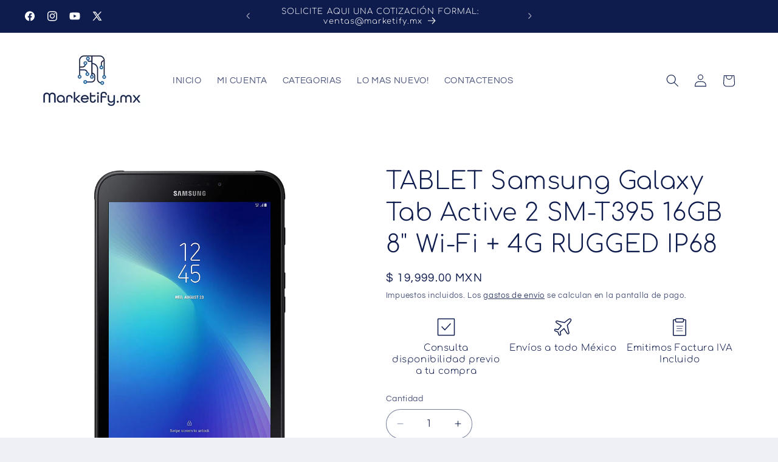

--- FILE ---
content_type: text/html; charset=utf-8
request_url: https://www.marketify.mx/products/tablet-samsung-galaxy-tab-active-2-sm-t395-16gb-8-wi-fi-4g-rugged-ip68
body_size: 36998
content:
<!doctype html>
<html class="js" lang="es">
  <head>
    <meta charset="utf-8">
    <meta http-equiv="X-UA-Compatible" content="IE=edge">
    <meta name="viewport" content="width=device-width,initial-scale=1">
    <meta name="theme-color" content="">
    <link rel="canonical" href="https://www.marketify.mx/products/tablet-samsung-galaxy-tab-active-2-sm-t395-16gb-8-wi-fi-4g-rugged-ip68"><link rel="icon" type="image/png" href="//www.marketify.mx/cdn/shop/files/favicon-32x32_3d4ee020-5ff1-4bea-87c6-78510810ace6.png?crop=center&height=32&v=1672091955&width=32"><link rel="preconnect" href="https://fonts.shopifycdn.com" crossorigin><title>
      TABLET Samsung Galaxy Tab Active 2 SM-T395 16GB 8&quot; Wi-Fi + 4G RUGGED I
 &ndash; Marketify.mx</title>

    
      <meta name="description" content="Especificación Sistema operativo Android 7.1 Procesador Velocidad CPU1.6GHz Tipo CPUOcta-Core Pantalla Tamaño8.0&quot; (203.1mm) Resolución1280 x 800 (WXGA) TecnologíaTFT Número de colores16M S PenSí Cámara Cámara principal - Resolución8.0 MP Cámara principal - AutofocusSí Cámara frontal - Resolución5.0 MP Cámara principal ">
    

    

<meta property="og:site_name" content="Marketify.mx">
<meta property="og:url" content="https://www.marketify.mx/products/tablet-samsung-galaxy-tab-active-2-sm-t395-16gb-8-wi-fi-4g-rugged-ip68">
<meta property="og:title" content="TABLET Samsung Galaxy Tab Active 2 SM-T395 16GB 8&quot; Wi-Fi + 4G RUGGED I">
<meta property="og:type" content="product">
<meta property="og:description" content="Especificación Sistema operativo Android 7.1 Procesador Velocidad CPU1.6GHz Tipo CPUOcta-Core Pantalla Tamaño8.0&quot; (203.1mm) Resolución1280 x 800 (WXGA) TecnologíaTFT Número de colores16M S PenSí Cámara Cámara principal - Resolución8.0 MP Cámara principal - AutofocusSí Cámara frontal - Resolución5.0 MP Cámara principal "><meta property="og:image" content="http://www.marketify.mx/cdn/shop/products/TABLET_Samsung_Galaxy_Tab_Active_2_SM-T395_16GB_8_Wi-Fi_4G_RUGGED_IP68.jpg?v=1571726180">
  <meta property="og:image:secure_url" content="https://www.marketify.mx/cdn/shop/products/TABLET_Samsung_Galaxy_Tab_Active_2_SM-T395_16GB_8_Wi-Fi_4G_RUGGED_IP68.jpg?v=1571726180">
  <meta property="og:image:width" content="986">
  <meta property="og:image:height" content="1500"><meta property="og:price:amount" content="19,999.00">
  <meta property="og:price:currency" content="MXN"><meta name="twitter:site" content="@Marketifymx"><meta name="twitter:card" content="summary_large_image">
<meta name="twitter:title" content="TABLET Samsung Galaxy Tab Active 2 SM-T395 16GB 8&quot; Wi-Fi + 4G RUGGED I">
<meta name="twitter:description" content="Especificación Sistema operativo Android 7.1 Procesador Velocidad CPU1.6GHz Tipo CPUOcta-Core Pantalla Tamaño8.0&quot; (203.1mm) Resolución1280 x 800 (WXGA) TecnologíaTFT Número de colores16M S PenSí Cámara Cámara principal - Resolución8.0 MP Cámara principal - AutofocusSí Cámara frontal - Resolución5.0 MP Cámara principal ">


    <script src="//www.marketify.mx/cdn/shop/t/24/assets/constants.js?v=132983761750457495441766953272" defer="defer"></script>
    <script src="//www.marketify.mx/cdn/shop/t/24/assets/pubsub.js?v=25310214064522200911766953274" defer="defer"></script>
    <script src="//www.marketify.mx/cdn/shop/t/24/assets/global.js?v=7301445359237545521766953273" defer="defer"></script>
    <script src="//www.marketify.mx/cdn/shop/t/24/assets/details-disclosure.js?v=13653116266235556501766953272" defer="defer"></script>
    <script src="//www.marketify.mx/cdn/shop/t/24/assets/details-modal.js?v=25581673532751508451766953273" defer="defer"></script>
    <script src="//www.marketify.mx/cdn/shop/t/24/assets/search-form.js?v=133129549252120666541766953274" defer="defer"></script><script src="//www.marketify.mx/cdn/shop/t/24/assets/animations.js?v=88693664871331136111766953272" defer="defer"></script><script>window.performance && window.performance.mark && window.performance.mark('shopify.content_for_header.start');</script><meta name="google-site-verification" content="KaRmsKYGVagqSWKWlhEVwxuq0nesFWZ5_JK6nxeNlFY">
<meta id="shopify-digital-wallet" name="shopify-digital-wallet" content="/1624604725/digital_wallets/dialog">
<meta name="shopify-checkout-api-token" content="2eb349c40f7f27047fd3ae2b4ee5eb27">
<link rel="alternate" type="application/json+oembed" href="https://www.marketify.mx/products/tablet-samsung-galaxy-tab-active-2-sm-t395-16gb-8-wi-fi-4g-rugged-ip68.oembed">
<script async="async" src="/checkouts/internal/preloads.js?locale=es-MX"></script>
<script id="apple-pay-shop-capabilities" type="application/json">{"shopId":1624604725,"countryCode":"MX","currencyCode":"MXN","merchantCapabilities":["supports3DS"],"merchantId":"gid:\/\/shopify\/Shop\/1624604725","merchantName":"Marketify.mx","requiredBillingContactFields":["postalAddress","email","phone"],"requiredShippingContactFields":["postalAddress","email","phone"],"shippingType":"shipping","supportedNetworks":["visa","masterCard","amex"],"total":{"type":"pending","label":"Marketify.mx","amount":"1.00"},"shopifyPaymentsEnabled":true,"supportsSubscriptions":true}</script>
<script id="shopify-features" type="application/json">{"accessToken":"2eb349c40f7f27047fd3ae2b4ee5eb27","betas":["rich-media-storefront-analytics"],"domain":"www.marketify.mx","predictiveSearch":true,"shopId":1624604725,"locale":"es"}</script>
<script>var Shopify = Shopify || {};
Shopify.shop = "zertual.myshopify.com";
Shopify.locale = "es";
Shopify.currency = {"active":"MXN","rate":"1.0"};
Shopify.country = "MX";
Shopify.theme = {"name":"Copia actualizada de Copia actualizada de Copia...","id":132841537621,"schema_name":"Refresh","schema_version":"15.4.1","theme_store_id":1567,"role":"main"};
Shopify.theme.handle = "null";
Shopify.theme.style = {"id":null,"handle":null};
Shopify.cdnHost = "www.marketify.mx/cdn";
Shopify.routes = Shopify.routes || {};
Shopify.routes.root = "/";</script>
<script type="module">!function(o){(o.Shopify=o.Shopify||{}).modules=!0}(window);</script>
<script>!function(o){function n(){var o=[];function n(){o.push(Array.prototype.slice.apply(arguments))}return n.q=o,n}var t=o.Shopify=o.Shopify||{};t.loadFeatures=n(),t.autoloadFeatures=n()}(window);</script>
<script id="shop-js-analytics" type="application/json">{"pageType":"product"}</script>
<script defer="defer" async type="module" src="//www.marketify.mx/cdn/shopifycloud/shop-js/modules/v2/client.init-shop-cart-sync_-aut3ZVe.es.esm.js"></script>
<script defer="defer" async type="module" src="//www.marketify.mx/cdn/shopifycloud/shop-js/modules/v2/chunk.common_jR-HGkUL.esm.js"></script>
<script type="module">
  await import("//www.marketify.mx/cdn/shopifycloud/shop-js/modules/v2/client.init-shop-cart-sync_-aut3ZVe.es.esm.js");
await import("//www.marketify.mx/cdn/shopifycloud/shop-js/modules/v2/chunk.common_jR-HGkUL.esm.js");

  window.Shopify.SignInWithShop?.initShopCartSync?.({"fedCMEnabled":true,"windoidEnabled":true});

</script>
<script id="__st">var __st={"a":1624604725,"offset":-25200,"reqid":"919fc73c-45b2-45ba-ad63-0fc02a2882f1-1768984138","pageurl":"www.marketify.mx\/products\/tablet-samsung-galaxy-tab-active-2-sm-t395-16gb-8-wi-fi-4g-rugged-ip68","u":"2f92e5831b58","p":"product","rtyp":"product","rid":807215956021};</script>
<script>window.ShopifyPaypalV4VisibilityTracking = true;</script>
<script id="captcha-bootstrap">!function(){'use strict';const t='contact',e='account',n='new_comment',o=[[t,t],['blogs',n],['comments',n],[t,'customer']],c=[[e,'customer_login'],[e,'guest_login'],[e,'recover_customer_password'],[e,'create_customer']],r=t=>t.map((([t,e])=>`form[action*='/${t}']:not([data-nocaptcha='true']) input[name='form_type'][value='${e}']`)).join(','),a=t=>()=>t?[...document.querySelectorAll(t)].map((t=>t.form)):[];function s(){const t=[...o],e=r(t);return a(e)}const i='password',u='form_key',d=['recaptcha-v3-token','g-recaptcha-response','h-captcha-response',i],f=()=>{try{return window.sessionStorage}catch{return}},m='__shopify_v',_=t=>t.elements[u];function p(t,e,n=!1){try{const o=window.sessionStorage,c=JSON.parse(o.getItem(e)),{data:r}=function(t){const{data:e,action:n}=t;return t[m]||n?{data:e,action:n}:{data:t,action:n}}(c);for(const[e,n]of Object.entries(r))t.elements[e]&&(t.elements[e].value=n);n&&o.removeItem(e)}catch(o){console.error('form repopulation failed',{error:o})}}const l='form_type',E='cptcha';function T(t){t.dataset[E]=!0}const w=window,h=w.document,L='Shopify',v='ce_forms',y='captcha';let A=!1;((t,e)=>{const n=(g='f06e6c50-85a8-45c8-87d0-21a2b65856fe',I='https://cdn.shopify.com/shopifycloud/storefront-forms-hcaptcha/ce_storefront_forms_captcha_hcaptcha.v1.5.2.iife.js',D={infoText:'Protegido por hCaptcha',privacyText:'Privacidad',termsText:'Términos'},(t,e,n)=>{const o=w[L][v],c=o.bindForm;if(c)return c(t,g,e,D).then(n);var r;o.q.push([[t,g,e,D],n]),r=I,A||(h.body.append(Object.assign(h.createElement('script'),{id:'captcha-provider',async:!0,src:r})),A=!0)});var g,I,D;w[L]=w[L]||{},w[L][v]=w[L][v]||{},w[L][v].q=[],w[L][y]=w[L][y]||{},w[L][y].protect=function(t,e){n(t,void 0,e),T(t)},Object.freeze(w[L][y]),function(t,e,n,w,h,L){const[v,y,A,g]=function(t,e,n){const i=e?o:[],u=t?c:[],d=[...i,...u],f=r(d),m=r(i),_=r(d.filter((([t,e])=>n.includes(e))));return[a(f),a(m),a(_),s()]}(w,h,L),I=t=>{const e=t.target;return e instanceof HTMLFormElement?e:e&&e.form},D=t=>v().includes(t);t.addEventListener('submit',(t=>{const e=I(t);if(!e)return;const n=D(e)&&!e.dataset.hcaptchaBound&&!e.dataset.recaptchaBound,o=_(e),c=g().includes(e)&&(!o||!o.value);(n||c)&&t.preventDefault(),c&&!n&&(function(t){try{if(!f())return;!function(t){const e=f();if(!e)return;const n=_(t);if(!n)return;const o=n.value;o&&e.removeItem(o)}(t);const e=Array.from(Array(32),(()=>Math.random().toString(36)[2])).join('');!function(t,e){_(t)||t.append(Object.assign(document.createElement('input'),{type:'hidden',name:u})),t.elements[u].value=e}(t,e),function(t,e){const n=f();if(!n)return;const o=[...t.querySelectorAll(`input[type='${i}']`)].map((({name:t})=>t)),c=[...d,...o],r={};for(const[a,s]of new FormData(t).entries())c.includes(a)||(r[a]=s);n.setItem(e,JSON.stringify({[m]:1,action:t.action,data:r}))}(t,e)}catch(e){console.error('failed to persist form',e)}}(e),e.submit())}));const S=(t,e)=>{t&&!t.dataset[E]&&(n(t,e.some((e=>e===t))),T(t))};for(const o of['focusin','change'])t.addEventListener(o,(t=>{const e=I(t);D(e)&&S(e,y())}));const B=e.get('form_key'),M=e.get(l),P=B&&M;t.addEventListener('DOMContentLoaded',(()=>{const t=y();if(P)for(const e of t)e.elements[l].value===M&&p(e,B);[...new Set([...A(),...v().filter((t=>'true'===t.dataset.shopifyCaptcha))])].forEach((e=>S(e,t)))}))}(h,new URLSearchParams(w.location.search),n,t,e,['guest_login'])})(!0,!0)}();</script>
<script integrity="sha256-4kQ18oKyAcykRKYeNunJcIwy7WH5gtpwJnB7kiuLZ1E=" data-source-attribution="shopify.loadfeatures" defer="defer" src="//www.marketify.mx/cdn/shopifycloud/storefront/assets/storefront/load_feature-a0a9edcb.js" crossorigin="anonymous"></script>
<script data-source-attribution="shopify.dynamic_checkout.dynamic.init">var Shopify=Shopify||{};Shopify.PaymentButton=Shopify.PaymentButton||{isStorefrontPortableWallets:!0,init:function(){window.Shopify.PaymentButton.init=function(){};var t=document.createElement("script");t.src="https://www.marketify.mx/cdn/shopifycloud/portable-wallets/latest/portable-wallets.es.js",t.type="module",document.head.appendChild(t)}};
</script>
<script data-source-attribution="shopify.dynamic_checkout.buyer_consent">
  function portableWalletsHideBuyerConsent(e){var t=document.getElementById("shopify-buyer-consent"),n=document.getElementById("shopify-subscription-policy-button");t&&n&&(t.classList.add("hidden"),t.setAttribute("aria-hidden","true"),n.removeEventListener("click",e))}function portableWalletsShowBuyerConsent(e){var t=document.getElementById("shopify-buyer-consent"),n=document.getElementById("shopify-subscription-policy-button");t&&n&&(t.classList.remove("hidden"),t.removeAttribute("aria-hidden"),n.addEventListener("click",e))}window.Shopify?.PaymentButton&&(window.Shopify.PaymentButton.hideBuyerConsent=portableWalletsHideBuyerConsent,window.Shopify.PaymentButton.showBuyerConsent=portableWalletsShowBuyerConsent);
</script>
<script>
  function portableWalletsCleanup(e){e&&e.src&&console.error("Failed to load portable wallets script "+e.src);var t=document.querySelectorAll("shopify-accelerated-checkout .shopify-payment-button__skeleton, shopify-accelerated-checkout-cart .wallet-cart-button__skeleton"),e=document.getElementById("shopify-buyer-consent");for(let e=0;e<t.length;e++)t[e].remove();e&&e.remove()}function portableWalletsNotLoadedAsModule(e){e instanceof ErrorEvent&&"string"==typeof e.message&&e.message.includes("import.meta")&&"string"==typeof e.filename&&e.filename.includes("portable-wallets")&&(window.removeEventListener("error",portableWalletsNotLoadedAsModule),window.Shopify.PaymentButton.failedToLoad=e,"loading"===document.readyState?document.addEventListener("DOMContentLoaded",window.Shopify.PaymentButton.init):window.Shopify.PaymentButton.init())}window.addEventListener("error",portableWalletsNotLoadedAsModule);
</script>

<script type="module" src="https://www.marketify.mx/cdn/shopifycloud/portable-wallets/latest/portable-wallets.es.js" onError="portableWalletsCleanup(this)" crossorigin="anonymous"></script>
<script nomodule>
  document.addEventListener("DOMContentLoaded", portableWalletsCleanup);
</script>

<link id="shopify-accelerated-checkout-styles" rel="stylesheet" media="screen" href="https://www.marketify.mx/cdn/shopifycloud/portable-wallets/latest/accelerated-checkout-backwards-compat.css" crossorigin="anonymous">
<style id="shopify-accelerated-checkout-cart">
        #shopify-buyer-consent {
  margin-top: 1em;
  display: inline-block;
  width: 100%;
}

#shopify-buyer-consent.hidden {
  display: none;
}

#shopify-subscription-policy-button {
  background: none;
  border: none;
  padding: 0;
  text-decoration: underline;
  font-size: inherit;
  cursor: pointer;
}

#shopify-subscription-policy-button::before {
  box-shadow: none;
}

      </style>
<script id="sections-script" data-sections="header" defer="defer" src="//www.marketify.mx/cdn/shop/t/24/compiled_assets/scripts.js?v=1000"></script>
<script>window.performance && window.performance.mark && window.performance.mark('shopify.content_for_header.end');</script>


    <style data-shopify>
      @font-face {
  font-family: Questrial;
  font-weight: 400;
  font-style: normal;
  font-display: swap;
  src: url("//www.marketify.mx/cdn/fonts/questrial/questrial_n4.66abac5d8209a647b4bf8089b0451928ef144c07.woff2") format("woff2"),
       url("//www.marketify.mx/cdn/fonts/questrial/questrial_n4.e86c53e77682db9bf4b0ee2dd71f214dc16adda4.woff") format("woff");
}

      
      
      
      @font-face {
  font-family: Comfortaa;
  font-weight: 300;
  font-style: normal;
  font-display: swap;
  src: url("//www.marketify.mx/cdn/fonts/comfortaa/comfortaa_n3.bd9ca1502c590f9103d1beb2e0bfe8e7295cc7b8.woff2") format("woff2"),
       url("//www.marketify.mx/cdn/fonts/comfortaa/comfortaa_n3.314cbeebade23650df8f59cb0edf874a8bd6b126.woff") format("woff");
}


      
        :root,
        .color-scheme-1 {
          --color-background: 239,240,245;
        
          --gradient-background: #eff0f5;
        

        

        --color-foreground: 14,27,77;
        --color-background-contrast: 161,166,196;
        --color-shadow: 14,27,77;
        --color-button: 71,112,219;
        --color-button-text: 239,240,245;
        --color-secondary-button: 239,240,245;
        --color-secondary-button-text: 14,27,77;
        --color-link: 14,27,77;
        --color-badge-foreground: 14,27,77;
        --color-badge-background: 239,240,245;
        --color-badge-border: 14,27,77;
        --payment-terms-background-color: rgb(239 240 245);
      }
      
        
        .color-scheme-2 {
          --color-background: 255,255,255;
        
          --gradient-background: #ffffff;
        

        

        --color-foreground: 14,27,77;
        --color-background-contrast: 191,191,191;
        --color-shadow: 14,27,77;
        --color-button: 14,27,77;
        --color-button-text: 255,255,255;
        --color-secondary-button: 255,255,255;
        --color-secondary-button-text: 14,27,77;
        --color-link: 14,27,77;
        --color-badge-foreground: 14,27,77;
        --color-badge-background: 255,255,255;
        --color-badge-border: 14,27,77;
        --payment-terms-background-color: rgb(255 255 255);
      }
      
        
        .color-scheme-3 {
          --color-background: 14,27,77;
        
          --gradient-background: #0e1b4d;
        

        

        --color-foreground: 255,255,255;
        --color-background-contrast: 18,35,99;
        --color-shadow: 14,27,77;
        --color-button: 255,255,255;
        --color-button-text: 14,27,77;
        --color-secondary-button: 14,27,77;
        --color-secondary-button-text: 255,255,255;
        --color-link: 255,255,255;
        --color-badge-foreground: 255,255,255;
        --color-badge-background: 14,27,77;
        --color-badge-border: 255,255,255;
        --payment-terms-background-color: rgb(14 27 77);
      }
      
        
        .color-scheme-4 {
          --color-background: 71,112,219;
        
          --gradient-background: #4770db;
        

        

        --color-foreground: 255,255,255;
        --color-background-contrast: 27,57,136;
        --color-shadow: 14,27,77;
        --color-button: 255,255,255;
        --color-button-text: 71,112,219;
        --color-secondary-button: 71,112,219;
        --color-secondary-button-text: 255,255,255;
        --color-link: 255,255,255;
        --color-badge-foreground: 255,255,255;
        --color-badge-background: 71,112,219;
        --color-badge-border: 255,255,255;
        --payment-terms-background-color: rgb(71 112 219);
      }
      
        
        .color-scheme-5 {
          --color-background: 227,36,2;
        
          --gradient-background: #e32402;
        

        

        --color-foreground: 255,255,255;
        --color-background-contrast: 101,16,1;
        --color-shadow: 14,27,77;
        --color-button: 255,255,255;
        --color-button-text: 227,36,2;
        --color-secondary-button: 227,36,2;
        --color-secondary-button-text: 255,255,255;
        --color-link: 255,255,255;
        --color-badge-foreground: 255,255,255;
        --color-badge-background: 227,36,2;
        --color-badge-border: 255,255,255;
        --payment-terms-background-color: rgb(227 36 2);
      }
      

      body, .color-scheme-1, .color-scheme-2, .color-scheme-3, .color-scheme-4, .color-scheme-5 {
        color: rgba(var(--color-foreground), 0.75);
        background-color: rgb(var(--color-background));
      }

      :root {
        --font-body-family: Questrial, sans-serif;
        --font-body-style: normal;
        --font-body-weight: 400;
        --font-body-weight-bold: 700;

        --font-heading-family: Comfortaa, sans-serif;
        --font-heading-style: normal;
        --font-heading-weight: 300;

        --font-body-scale: 1.05;
        --font-heading-scale: 0.9523809523809523;

        --media-padding: px;
        --media-border-opacity: 0.1;
        --media-border-width: 0px;
        --media-radius: 20px;
        --media-shadow-opacity: 0.0;
        --media-shadow-horizontal-offset: 0px;
        --media-shadow-vertical-offset: 4px;
        --media-shadow-blur-radius: 5px;
        --media-shadow-visible: 0;

        --page-width: 120rem;
        --page-width-margin: 0rem;

        --product-card-image-padding: 1.2rem;
        --product-card-corner-radius: 1.0rem;
        --product-card-text-alignment: center;
        --product-card-border-width: 0.1rem;
        --product-card-border-opacity: 0.05;
        --product-card-shadow-opacity: 0.05;
        --product-card-shadow-visible: 1;
        --product-card-shadow-horizontal-offset: 0.6rem;
        --product-card-shadow-vertical-offset: 0.8rem;
        --product-card-shadow-blur-radius: 0.5rem;

        --collection-card-image-padding: 1.6rem;
        --collection-card-corner-radius: 1.8rem;
        --collection-card-text-alignment: left;
        --collection-card-border-width: 0.1rem;
        --collection-card-border-opacity: 1.0;
        --collection-card-shadow-opacity: 0.0;
        --collection-card-shadow-visible: 0;
        --collection-card-shadow-horizontal-offset: 0.0rem;
        --collection-card-shadow-vertical-offset: 0.4rem;
        --collection-card-shadow-blur-radius: 0.5rem;

        --blog-card-image-padding: 1.6rem;
        --blog-card-corner-radius: 1.8rem;
        --blog-card-text-alignment: left;
        --blog-card-border-width: 0.1rem;
        --blog-card-border-opacity: 1.0;
        --blog-card-shadow-opacity: 0.0;
        --blog-card-shadow-visible: 0;
        --blog-card-shadow-horizontal-offset: 0.0rem;
        --blog-card-shadow-vertical-offset: 0.4rem;
        --blog-card-shadow-blur-radius: 0.5rem;

        --badge-corner-radius: 0.0rem;

        --popup-border-width: 1px;
        --popup-border-opacity: 0.1;
        --popup-corner-radius: 18px;
        --popup-shadow-opacity: 0.0;
        --popup-shadow-horizontal-offset: 0px;
        --popup-shadow-vertical-offset: 4px;
        --popup-shadow-blur-radius: 5px;

        --drawer-border-width: 0px;
        --drawer-border-opacity: 0.1;
        --drawer-shadow-opacity: 0.0;
        --drawer-shadow-horizontal-offset: 0px;
        --drawer-shadow-vertical-offset: 4px;
        --drawer-shadow-blur-radius: 5px;

        --spacing-sections-desktop: 0px;
        --spacing-sections-mobile: 0px;

        --grid-desktop-vertical-spacing: 28px;
        --grid-desktop-horizontal-spacing: 28px;
        --grid-mobile-vertical-spacing: 14px;
        --grid-mobile-horizontal-spacing: 14px;

        --text-boxes-border-opacity: 0.1;
        --text-boxes-border-width: 0px;
        --text-boxes-radius: 20px;
        --text-boxes-shadow-opacity: 0.0;
        --text-boxes-shadow-visible: 0;
        --text-boxes-shadow-horizontal-offset: 0px;
        --text-boxes-shadow-vertical-offset: 4px;
        --text-boxes-shadow-blur-radius: 5px;

        --buttons-radius: 36px;
        --buttons-radius-outset: 37px;
        --buttons-border-width: 1px;
        --buttons-border-opacity: 0.4;
        --buttons-shadow-opacity: 0.3;
        --buttons-shadow-visible: 1;
        --buttons-shadow-horizontal-offset: 0px;
        --buttons-shadow-vertical-offset: 4px;
        --buttons-shadow-blur-radius: 5px;
        --buttons-border-offset: 0.3px;

        --inputs-radius: 26px;
        --inputs-border-width: 1px;
        --inputs-border-opacity: 0.55;
        --inputs-shadow-opacity: 0.0;
        --inputs-shadow-horizontal-offset: 0px;
        --inputs-margin-offset: 0px;
        --inputs-shadow-vertical-offset: 4px;
        --inputs-shadow-blur-radius: 5px;
        --inputs-radius-outset: 27px;

        --variant-pills-radius: 40px;
        --variant-pills-border-width: 1px;
        --variant-pills-border-opacity: 0.55;
        --variant-pills-shadow-opacity: 0.0;
        --variant-pills-shadow-horizontal-offset: 0px;
        --variant-pills-shadow-vertical-offset: 4px;
        --variant-pills-shadow-blur-radius: 5px;
      }

      *,
      *::before,
      *::after {
        box-sizing: inherit;
      }

      html {
        box-sizing: border-box;
        font-size: calc(var(--font-body-scale) * 62.5%);
        height: 100%;
      }

      body {
        display: grid;
        grid-template-rows: auto auto 1fr auto;
        grid-template-columns: 100%;
        min-height: 100%;
        margin: 0;
        font-size: 1.5rem;
        letter-spacing: 0.06rem;
        line-height: calc(1 + 0.8 / var(--font-body-scale));
        font-family: var(--font-body-family);
        font-style: var(--font-body-style);
        font-weight: var(--font-body-weight);
      }

      @media screen and (min-width: 750px) {
        body {
          font-size: 1.6rem;
        }
      }
    </style>

    <link href="//www.marketify.mx/cdn/shop/t/24/assets/base.css?v=159841507637079171801766953272" rel="stylesheet" type="text/css" media="all" />
    <link rel="stylesheet" href="//www.marketify.mx/cdn/shop/t/24/assets/component-cart-items.css?v=13033300910818915211766953272" media="print" onload="this.media='all'"><link href="//www.marketify.mx/cdn/shop/t/24/assets/component-cart-drawer.css?v=39223250576183958541766953272" rel="stylesheet" type="text/css" media="all" />
      <link href="//www.marketify.mx/cdn/shop/t/24/assets/component-cart.css?v=164708765130180853531766953272" rel="stylesheet" type="text/css" media="all" />
      <link href="//www.marketify.mx/cdn/shop/t/24/assets/component-totals.css?v=15906652033866631521766953272" rel="stylesheet" type="text/css" media="all" />
      <link href="//www.marketify.mx/cdn/shop/t/24/assets/component-price.css?v=47596247576480123001766953272" rel="stylesheet" type="text/css" media="all" />
      <link href="//www.marketify.mx/cdn/shop/t/24/assets/component-discounts.css?v=152760482443307489271766953272" rel="stylesheet" type="text/css" media="all" />

      <link rel="preload" as="font" href="//www.marketify.mx/cdn/fonts/questrial/questrial_n4.66abac5d8209a647b4bf8089b0451928ef144c07.woff2" type="font/woff2" crossorigin>
      

      <link rel="preload" as="font" href="//www.marketify.mx/cdn/fonts/comfortaa/comfortaa_n3.bd9ca1502c590f9103d1beb2e0bfe8e7295cc7b8.woff2" type="font/woff2" crossorigin>
      
<link
        rel="stylesheet"
        href="//www.marketify.mx/cdn/shop/t/24/assets/component-predictive-search.css?v=118923337488134913561766953272"
        media="print"
        onload="this.media='all'"
      ><script>
      if (Shopify.designMode) {
        document.documentElement.classList.add('shopify-design-mode');
      }
    </script>
  <!-- BEGIN app block: shopify://apps/mercado-pago-antifraud-plus/blocks/embed-block/b19ea721-f94a-4308-bee5-0057c043bac5 -->
<!-- BEGIN app snippet: send-melidata-report --><script>
  const MLD_IS_DEV = false;
  const CART_TOKEN_KEY = 'cartToken';
  const USER_SESSION_ID_KEY = 'pf_user_session_id';
  const EVENT_TYPE = 'event';
  const MLD_PLATFORM_NAME = 'shopify';
  const PLATFORM_VERSION = '1.0.0';
  const MLD_PLUGIN_VERSION = '0.1.0';
  const NAVIGATION_DATA_PATH = 'pf/navigation_data';
  const MELIDATA_TRACKS_URL = 'https://api.mercadopago.com/v1/plugins/melidata/tracks';
  const BUSINESS_NAME = 'mercadopago';
  const MLD_MELI_SESSION_ID_KEY = 'meli_session_id';
  const EVENT_NAME = 'navigation_data'

  const SEND_MELIDATA_REPORT_NAME = MLD_IS_DEV ? 'send_melidata_report_test' : 'send_melidata_report';
  const SUCCESS_SENDING_MELIDATA_REPORT_VALUE = 'SUCCESS_SENDING_MELIDATA_REPORT';
  const FAILED_SENDING_MELIDATA_REPORT_VALUE = 'FAILED_SENDING_MELIDATA_REPORT';

  const userAgent = navigator.userAgent;
  const startTime = Date.now();
  const deviceId = sessionStorage.getItem(MLD_MELI_SESSION_ID_KEY) ?? '';
  const cartToken = localStorage.getItem(CART_TOKEN_KEY) ?? '';
  const userSessionId = generateUserSessionId();
  const shopId = __st?.a ?? '';
  const shopUrl = Shopify?.shop ?? '';
  const country = Shopify?.country ?? '';

  const siteIdMap = {
    BR: 'MLB',
    MX: 'MLM',
    CO: 'MCO',
    CL: 'MLC',
    UY: 'MLU',
    PE: 'MPE',
    AR: 'MLA',
  };

  function getSiteId() {
    return siteIdMap[country] ?? 'MLB';
  }

  function detectBrowser() {
    switch (true) {
      case /Edg/.test(userAgent):
        return 'Microsoft Edge';
      case /Chrome/.test(userAgent) && !/Edg/.test(userAgent):
        return 'Chrome';
      case /Firefox/.test(userAgent):
        return 'Firefox';
      case /Safari/.test(userAgent) && !/Chrome/.test(userAgent):
        return 'Safari';
      case /Opera/.test(userAgent) || /OPR/.test(userAgent):
        return 'Opera';
      case /Trident/.test(userAgent) || /MSIE/.test(userAgent):
        return 'Internet Explorer';
      case /Edge/.test(userAgent):
        return 'Microsoft Edge (Legacy)';
      default:
        return 'Unknown';
    }
  }

  function detectDevice() {
    switch (true) {
      case /android/i.test(userAgent):
        return '/mobile/android';
      case /iPad|iPhone|iPod/.test(userAgent):
        return '/mobile/ios';
      case /mobile/i.test(userAgent):
        return '/mobile';
      default:
        return '/web/desktop';
    }
  }

  function getPageTimeCount() {
    const endTime = Date.now();
    const timeSpent = endTime - startTime;
    return timeSpent;
  }

  function buildURLPath(fullUrl) {
    try {
      const url = new URL(fullUrl);
      return url.pathname;
    } catch (error) {
      return '';
    }
  }

  function generateUUID() {
    return 'pf-' + Date.now() + '-' + Math.random().toString(36).substring(2, 9);
  }

  function generateUserSessionId() {
    const uuid = generateUUID();
    const userSessionId = sessionStorage.getItem(USER_SESSION_ID_KEY);
    if (!userSessionId) {
      sessionStorage.setItem(USER_SESSION_ID_KEY, uuid);
      return uuid;
    }
    return userSessionId;
  }

  function sendMelidataReport() {
    try {
      const payload = {
        platform: {
          name: MLD_PLATFORM_NAME,
          version: PLATFORM_VERSION,
          uri: '/',
          location: '/',
        },
        plugin: {
          version: MLD_PLUGIN_VERSION,
        },
        user: {
          uid: userSessionId,
        },
        application: {
          business: BUSINESS_NAME,
          site_id: getSiteId(),
          version: PLATFORM_VERSION,
        },
        device: {
          platform: detectDevice(),
        },
        events: [
          {
            path: NAVIGATION_DATA_PATH,
            id: userSessionId,
            type: EVENT_TYPE,
            user_local_timestamp: new Date().toISOString(),
            metadata_type: EVENT_TYPE,
            metadata: {
              event: {
                element: 'window',
                action: 'load',
                target: 'body',
                label: EVENT_NAME,
              },
              configs: [
                {
                  config_name: 'page_time',
                  new_value: getPageTimeCount().toString(),
                },
                {
                  config_name: 'shop',
                  new_value: shopUrl,
                },
                {
                  config_name: 'shop_id',
                  new_value: String(shopId),
                },
                {
                  config_name: 'pf_user_session_id',
                  new_value: userSessionId,
                },
                {
                  config_name: 'current_page',
                  new_value: location.pathname,
                },
                {
                  config_name: 'last_page',
                  new_value: buildURLPath(document.referrer),
                },
                {
                  config_name: 'is_device_generated',
                  new_value: String(!!deviceId),
                },
                {
                  config_name: 'browser',
                  new_value: detectBrowser(),
                },
                {
                  config_name: 'cart_token',
                  new_value: cartToken.slice(1, -1),
                },
              ],
            },
          },
        ],
      };

      const success = navigator.sendBeacon(MELIDATA_TRACKS_URL, JSON.stringify(payload));
      if (success) {
        registerDatadogEvent(SEND_MELIDATA_REPORT_NAME, SUCCESS_SENDING_MELIDATA_REPORT_VALUE, `[${EVENT_NAME}]`, shopUrl);
      } else {
        registerDatadogEvent(SEND_MELIDATA_REPORT_NAME, FAILED_SENDING_MELIDATA_REPORT_VALUE, `[${EVENT_NAME}]`, shopUrl);
      }
    } catch (error) {
      registerDatadogEvent(SEND_MELIDATA_REPORT_NAME, FAILED_SENDING_MELIDATA_REPORT_VALUE, `[${EVENT_NAME}]: ${error}`, shopUrl);
    }
  }
  window.addEventListener('beforeunload', sendMelidataReport);
</script><!-- END app snippet -->
<!-- END app block --><script src="https://cdn.shopify.com/extensions/019a9885-5cb8-7f04-b0fb-8a9d5cdad1c0/mercadopago-pf-app-132/assets/generate-meli-session-id.js" type="text/javascript" defer="defer"></script>
<link href="https://monorail-edge.shopifysvc.com" rel="dns-prefetch">
<script>(function(){if ("sendBeacon" in navigator && "performance" in window) {try {var session_token_from_headers = performance.getEntriesByType('navigation')[0].serverTiming.find(x => x.name == '_s').description;} catch {var session_token_from_headers = undefined;}var session_cookie_matches = document.cookie.match(/_shopify_s=([^;]*)/);var session_token_from_cookie = session_cookie_matches && session_cookie_matches.length === 2 ? session_cookie_matches[1] : "";var session_token = session_token_from_headers || session_token_from_cookie || "";function handle_abandonment_event(e) {var entries = performance.getEntries().filter(function(entry) {return /monorail-edge.shopifysvc.com/.test(entry.name);});if (!window.abandonment_tracked && entries.length === 0) {window.abandonment_tracked = true;var currentMs = Date.now();var navigation_start = performance.timing.navigationStart;var payload = {shop_id: 1624604725,url: window.location.href,navigation_start,duration: currentMs - navigation_start,session_token,page_type: "product"};window.navigator.sendBeacon("https://monorail-edge.shopifysvc.com/v1/produce", JSON.stringify({schema_id: "online_store_buyer_site_abandonment/1.1",payload: payload,metadata: {event_created_at_ms: currentMs,event_sent_at_ms: currentMs}}));}}window.addEventListener('pagehide', handle_abandonment_event);}}());</script>
<script id="web-pixels-manager-setup">(function e(e,d,r,n,o){if(void 0===o&&(o={}),!Boolean(null===(a=null===(i=window.Shopify)||void 0===i?void 0:i.analytics)||void 0===a?void 0:a.replayQueue)){var i,a;window.Shopify=window.Shopify||{};var t=window.Shopify;t.analytics=t.analytics||{};var s=t.analytics;s.replayQueue=[],s.publish=function(e,d,r){return s.replayQueue.push([e,d,r]),!0};try{self.performance.mark("wpm:start")}catch(e){}var l=function(){var e={modern:/Edge?\/(1{2}[4-9]|1[2-9]\d|[2-9]\d{2}|\d{4,})\.\d+(\.\d+|)|Firefox\/(1{2}[4-9]|1[2-9]\d|[2-9]\d{2}|\d{4,})\.\d+(\.\d+|)|Chrom(ium|e)\/(9{2}|\d{3,})\.\d+(\.\d+|)|(Maci|X1{2}).+ Version\/(15\.\d+|(1[6-9]|[2-9]\d|\d{3,})\.\d+)([,.]\d+|)( \(\w+\)|)( Mobile\/\w+|) Safari\/|Chrome.+OPR\/(9{2}|\d{3,})\.\d+\.\d+|(CPU[ +]OS|iPhone[ +]OS|CPU[ +]iPhone|CPU IPhone OS|CPU iPad OS)[ +]+(15[._]\d+|(1[6-9]|[2-9]\d|\d{3,})[._]\d+)([._]\d+|)|Android:?[ /-](13[3-9]|1[4-9]\d|[2-9]\d{2}|\d{4,})(\.\d+|)(\.\d+|)|Android.+Firefox\/(13[5-9]|1[4-9]\d|[2-9]\d{2}|\d{4,})\.\d+(\.\d+|)|Android.+Chrom(ium|e)\/(13[3-9]|1[4-9]\d|[2-9]\d{2}|\d{4,})\.\d+(\.\d+|)|SamsungBrowser\/([2-9]\d|\d{3,})\.\d+/,legacy:/Edge?\/(1[6-9]|[2-9]\d|\d{3,})\.\d+(\.\d+|)|Firefox\/(5[4-9]|[6-9]\d|\d{3,})\.\d+(\.\d+|)|Chrom(ium|e)\/(5[1-9]|[6-9]\d|\d{3,})\.\d+(\.\d+|)([\d.]+$|.*Safari\/(?![\d.]+ Edge\/[\d.]+$))|(Maci|X1{2}).+ Version\/(10\.\d+|(1[1-9]|[2-9]\d|\d{3,})\.\d+)([,.]\d+|)( \(\w+\)|)( Mobile\/\w+|) Safari\/|Chrome.+OPR\/(3[89]|[4-9]\d|\d{3,})\.\d+\.\d+|(CPU[ +]OS|iPhone[ +]OS|CPU[ +]iPhone|CPU IPhone OS|CPU iPad OS)[ +]+(10[._]\d+|(1[1-9]|[2-9]\d|\d{3,})[._]\d+)([._]\d+|)|Android:?[ /-](13[3-9]|1[4-9]\d|[2-9]\d{2}|\d{4,})(\.\d+|)(\.\d+|)|Mobile Safari.+OPR\/([89]\d|\d{3,})\.\d+\.\d+|Android.+Firefox\/(13[5-9]|1[4-9]\d|[2-9]\d{2}|\d{4,})\.\d+(\.\d+|)|Android.+Chrom(ium|e)\/(13[3-9]|1[4-9]\d|[2-9]\d{2}|\d{4,})\.\d+(\.\d+|)|Android.+(UC? ?Browser|UCWEB|U3)[ /]?(15\.([5-9]|\d{2,})|(1[6-9]|[2-9]\d|\d{3,})\.\d+)\.\d+|SamsungBrowser\/(5\.\d+|([6-9]|\d{2,})\.\d+)|Android.+MQ{2}Browser\/(14(\.(9|\d{2,})|)|(1[5-9]|[2-9]\d|\d{3,})(\.\d+|))(\.\d+|)|K[Aa][Ii]OS\/(3\.\d+|([4-9]|\d{2,})\.\d+)(\.\d+|)/},d=e.modern,r=e.legacy,n=navigator.userAgent;return n.match(d)?"modern":n.match(r)?"legacy":"unknown"}(),u="modern"===l?"modern":"legacy",c=(null!=n?n:{modern:"",legacy:""})[u],f=function(e){return[e.baseUrl,"/wpm","/b",e.hashVersion,"modern"===e.buildTarget?"m":"l",".js"].join("")}({baseUrl:d,hashVersion:r,buildTarget:u}),m=function(e){var d=e.version,r=e.bundleTarget,n=e.surface,o=e.pageUrl,i=e.monorailEndpoint;return{emit:function(e){var a=e.status,t=e.errorMsg,s=(new Date).getTime(),l=JSON.stringify({metadata:{event_sent_at_ms:s},events:[{schema_id:"web_pixels_manager_load/3.1",payload:{version:d,bundle_target:r,page_url:o,status:a,surface:n,error_msg:t},metadata:{event_created_at_ms:s}}]});if(!i)return console&&console.warn&&console.warn("[Web Pixels Manager] No Monorail endpoint provided, skipping logging."),!1;try{return self.navigator.sendBeacon.bind(self.navigator)(i,l)}catch(e){}var u=new XMLHttpRequest;try{return u.open("POST",i,!0),u.setRequestHeader("Content-Type","text/plain"),u.send(l),!0}catch(e){return console&&console.warn&&console.warn("[Web Pixels Manager] Got an unhandled error while logging to Monorail."),!1}}}}({version:r,bundleTarget:l,surface:e.surface,pageUrl:self.location.href,monorailEndpoint:e.monorailEndpoint});try{o.browserTarget=l,function(e){var d=e.src,r=e.async,n=void 0===r||r,o=e.onload,i=e.onerror,a=e.sri,t=e.scriptDataAttributes,s=void 0===t?{}:t,l=document.createElement("script"),u=document.querySelector("head"),c=document.querySelector("body");if(l.async=n,l.src=d,a&&(l.integrity=a,l.crossOrigin="anonymous"),s)for(var f in s)if(Object.prototype.hasOwnProperty.call(s,f))try{l.dataset[f]=s[f]}catch(e){}if(o&&l.addEventListener("load",o),i&&l.addEventListener("error",i),u)u.appendChild(l);else{if(!c)throw new Error("Did not find a head or body element to append the script");c.appendChild(l)}}({src:f,async:!0,onload:function(){if(!function(){var e,d;return Boolean(null===(d=null===(e=window.Shopify)||void 0===e?void 0:e.analytics)||void 0===d?void 0:d.initialized)}()){var d=window.webPixelsManager.init(e)||void 0;if(d){var r=window.Shopify.analytics;r.replayQueue.forEach((function(e){var r=e[0],n=e[1],o=e[2];d.publishCustomEvent(r,n,o)})),r.replayQueue=[],r.publish=d.publishCustomEvent,r.visitor=d.visitor,r.initialized=!0}}},onerror:function(){return m.emit({status:"failed",errorMsg:"".concat(f," has failed to load")})},sri:function(e){var d=/^sha384-[A-Za-z0-9+/=]+$/;return"string"==typeof e&&d.test(e)}(c)?c:"",scriptDataAttributes:o}),m.emit({status:"loading"})}catch(e){m.emit({status:"failed",errorMsg:(null==e?void 0:e.message)||"Unknown error"})}}})({shopId: 1624604725,storefrontBaseUrl: "https://www.marketify.mx",extensionsBaseUrl: "https://extensions.shopifycdn.com/cdn/shopifycloud/web-pixels-manager",monorailEndpoint: "https://monorail-edge.shopifysvc.com/unstable/produce_batch",surface: "storefront-renderer",enabledBetaFlags: ["2dca8a86"],webPixelsConfigList: [{"id":"886931541","configuration":"{\"shopUrl\":\"zertual.myshopify.com\"}","eventPayloadVersion":"v1","runtimeContext":"STRICT","scriptVersion":"c581e5437ee132f6ac1ad175a6693233","type":"APP","apiClientId":109149454337,"privacyPurposes":["ANALYTICS","MARKETING","SALE_OF_DATA"],"dataSharingAdjustments":{"protectedCustomerApprovalScopes":["read_customer_personal_data"]}},{"id":"207224917","configuration":"{\"config\":\"{\\\"google_tag_ids\\\":[\\\"G-YSXCP79GD4\\\",\\\"AW-701598555\\\",\\\"GT-MK48T5T\\\",\\\"G-QKB6L19J59\\\"],\\\"target_country\\\":\\\"MX\\\",\\\"gtag_events\\\":[{\\\"type\\\":\\\"search\\\",\\\"action_label\\\":[\\\"G-YSXCP79GD4\\\",\\\"AW-701598555\\\/09w-CKmQ768BENuWxs4C\\\",\\\"G-QKB6L19J59\\\"]},{\\\"type\\\":\\\"begin_checkout\\\",\\\"action_label\\\":[\\\"G-YSXCP79GD4\\\",\\\"AW-701598555\\\/8iP1CKaQ768BENuWxs4C\\\",\\\"G-QKB6L19J59\\\"]},{\\\"type\\\":\\\"view_item\\\",\\\"action_label\\\":[\\\"G-YSXCP79GD4\\\",\\\"AW-701598555\\\/q0wWCKCQ768BENuWxs4C\\\",\\\"MC-YM3F5XE3MY\\\",\\\"G-QKB6L19J59\\\"]},{\\\"type\\\":\\\"purchase\\\",\\\"action_label\\\":[\\\"G-YSXCP79GD4\\\",\\\"AW-701598555\\\/1QkaCJ2Q768BENuWxs4C\\\",\\\"MC-YM3F5XE3MY\\\",\\\"G-QKB6L19J59\\\"]},{\\\"type\\\":\\\"page_view\\\",\\\"action_label\\\":[\\\"G-YSXCP79GD4\\\",\\\"AW-701598555\\\/jgCDCJqQ768BENuWxs4C\\\",\\\"MC-YM3F5XE3MY\\\",\\\"G-QKB6L19J59\\\"]},{\\\"type\\\":\\\"add_payment_info\\\",\\\"action_label\\\":[\\\"G-YSXCP79GD4\\\",\\\"AW-701598555\\\/_F6HCKyQ768BENuWxs4C\\\",\\\"G-QKB6L19J59\\\"]},{\\\"type\\\":\\\"add_to_cart\\\",\\\"action_label\\\":[\\\"G-YSXCP79GD4\\\",\\\"AW-701598555\\\/ByYOCKOQ768BENuWxs4C\\\",\\\"G-QKB6L19J59\\\"]}],\\\"enable_monitoring_mode\\\":false}\"}","eventPayloadVersion":"v1","runtimeContext":"OPEN","scriptVersion":"b2a88bafab3e21179ed38636efcd8a93","type":"APP","apiClientId":1780363,"privacyPurposes":[],"dataSharingAdjustments":{"protectedCustomerApprovalScopes":["read_customer_address","read_customer_email","read_customer_name","read_customer_personal_data","read_customer_phone"]}},{"id":"56885333","eventPayloadVersion":"v1","runtimeContext":"LAX","scriptVersion":"1","type":"CUSTOM","privacyPurposes":["ANALYTICS"],"name":"Google Analytics tag (migrated)"},{"id":"shopify-app-pixel","configuration":"{}","eventPayloadVersion":"v1","runtimeContext":"STRICT","scriptVersion":"0450","apiClientId":"shopify-pixel","type":"APP","privacyPurposes":["ANALYTICS","MARKETING"]},{"id":"shopify-custom-pixel","eventPayloadVersion":"v1","runtimeContext":"LAX","scriptVersion":"0450","apiClientId":"shopify-pixel","type":"CUSTOM","privacyPurposes":["ANALYTICS","MARKETING"]}],isMerchantRequest: false,initData: {"shop":{"name":"Marketify.mx","paymentSettings":{"currencyCode":"MXN"},"myshopifyDomain":"zertual.myshopify.com","countryCode":"MX","storefrontUrl":"https:\/\/www.marketify.mx"},"customer":null,"cart":null,"checkout":null,"productVariants":[{"price":{"amount":19999.0,"currencyCode":"MXN"},"product":{"title":"TABLET Samsung Galaxy Tab Active 2 SM-T395 16GB 8\" Wi-Fi + 4G RUGGED IP68","vendor":"Marketify.mx","id":"807215956021","untranslatedTitle":"TABLET Samsung Galaxy Tab Active 2 SM-T395 16GB 8\" Wi-Fi + 4G RUGGED IP68","url":"\/products\/tablet-samsung-galaxy-tab-active-2-sm-t395-16gb-8-wi-fi-4g-rugged-ip68","type":""},"id":"8581472288821","image":{"src":"\/\/www.marketify.mx\/cdn\/shop\/products\/TABLET_Samsung_Galaxy_Tab_Active_2_SM-T395_16GB_8_Wi-Fi_4G_RUGGED_IP68.jpg?v=1571726180"},"sku":"","title":"Default Title","untranslatedTitle":"Default Title"}],"purchasingCompany":null},},"https://www.marketify.mx/cdn","fcfee988w5aeb613cpc8e4bc33m6693e112",{"modern":"","legacy":""},{"shopId":"1624604725","storefrontBaseUrl":"https:\/\/www.marketify.mx","extensionBaseUrl":"https:\/\/extensions.shopifycdn.com\/cdn\/shopifycloud\/web-pixels-manager","surface":"storefront-renderer","enabledBetaFlags":"[\"2dca8a86\"]","isMerchantRequest":"false","hashVersion":"fcfee988w5aeb613cpc8e4bc33m6693e112","publish":"custom","events":"[[\"page_viewed\",{}],[\"product_viewed\",{\"productVariant\":{\"price\":{\"amount\":19999.0,\"currencyCode\":\"MXN\"},\"product\":{\"title\":\"TABLET Samsung Galaxy Tab Active 2 SM-T395 16GB 8\\\" Wi-Fi + 4G RUGGED IP68\",\"vendor\":\"Marketify.mx\",\"id\":\"807215956021\",\"untranslatedTitle\":\"TABLET Samsung Galaxy Tab Active 2 SM-T395 16GB 8\\\" Wi-Fi + 4G RUGGED IP68\",\"url\":\"\/products\/tablet-samsung-galaxy-tab-active-2-sm-t395-16gb-8-wi-fi-4g-rugged-ip68\",\"type\":\"\"},\"id\":\"8581472288821\",\"image\":{\"src\":\"\/\/www.marketify.mx\/cdn\/shop\/products\/TABLET_Samsung_Galaxy_Tab_Active_2_SM-T395_16GB_8_Wi-Fi_4G_RUGGED_IP68.jpg?v=1571726180\"},\"sku\":\"\",\"title\":\"Default Title\",\"untranslatedTitle\":\"Default Title\"}}]]"});</script><script>
  window.ShopifyAnalytics = window.ShopifyAnalytics || {};
  window.ShopifyAnalytics.meta = window.ShopifyAnalytics.meta || {};
  window.ShopifyAnalytics.meta.currency = 'MXN';
  var meta = {"product":{"id":807215956021,"gid":"gid:\/\/shopify\/Product\/807215956021","vendor":"Marketify.mx","type":"","handle":"tablet-samsung-galaxy-tab-active-2-sm-t395-16gb-8-wi-fi-4g-rugged-ip68","variants":[{"id":8581472288821,"price":1999900,"name":"TABLET Samsung Galaxy Tab Active 2 SM-T395 16GB 8\" Wi-Fi + 4G RUGGED IP68","public_title":null,"sku":""}],"remote":false},"page":{"pageType":"product","resourceType":"product","resourceId":807215956021,"requestId":"919fc73c-45b2-45ba-ad63-0fc02a2882f1-1768984138"}};
  for (var attr in meta) {
    window.ShopifyAnalytics.meta[attr] = meta[attr];
  }
</script>
<script class="analytics">
  (function () {
    var customDocumentWrite = function(content) {
      var jquery = null;

      if (window.jQuery) {
        jquery = window.jQuery;
      } else if (window.Checkout && window.Checkout.$) {
        jquery = window.Checkout.$;
      }

      if (jquery) {
        jquery('body').append(content);
      }
    };

    var hasLoggedConversion = function(token) {
      if (token) {
        return document.cookie.indexOf('loggedConversion=' + token) !== -1;
      }
      return false;
    }

    var setCookieIfConversion = function(token) {
      if (token) {
        var twoMonthsFromNow = new Date(Date.now());
        twoMonthsFromNow.setMonth(twoMonthsFromNow.getMonth() + 2);

        document.cookie = 'loggedConversion=' + token + '; expires=' + twoMonthsFromNow;
      }
    }

    var trekkie = window.ShopifyAnalytics.lib = window.trekkie = window.trekkie || [];
    if (trekkie.integrations) {
      return;
    }
    trekkie.methods = [
      'identify',
      'page',
      'ready',
      'track',
      'trackForm',
      'trackLink'
    ];
    trekkie.factory = function(method) {
      return function() {
        var args = Array.prototype.slice.call(arguments);
        args.unshift(method);
        trekkie.push(args);
        return trekkie;
      };
    };
    for (var i = 0; i < trekkie.methods.length; i++) {
      var key = trekkie.methods[i];
      trekkie[key] = trekkie.factory(key);
    }
    trekkie.load = function(config) {
      trekkie.config = config || {};
      trekkie.config.initialDocumentCookie = document.cookie;
      var first = document.getElementsByTagName('script')[0];
      var script = document.createElement('script');
      script.type = 'text/javascript';
      script.onerror = function(e) {
        var scriptFallback = document.createElement('script');
        scriptFallback.type = 'text/javascript';
        scriptFallback.onerror = function(error) {
                var Monorail = {
      produce: function produce(monorailDomain, schemaId, payload) {
        var currentMs = new Date().getTime();
        var event = {
          schema_id: schemaId,
          payload: payload,
          metadata: {
            event_created_at_ms: currentMs,
            event_sent_at_ms: currentMs
          }
        };
        return Monorail.sendRequest("https://" + monorailDomain + "/v1/produce", JSON.stringify(event));
      },
      sendRequest: function sendRequest(endpointUrl, payload) {
        // Try the sendBeacon API
        if (window && window.navigator && typeof window.navigator.sendBeacon === 'function' && typeof window.Blob === 'function' && !Monorail.isIos12()) {
          var blobData = new window.Blob([payload], {
            type: 'text/plain'
          });

          if (window.navigator.sendBeacon(endpointUrl, blobData)) {
            return true;
          } // sendBeacon was not successful

        } // XHR beacon

        var xhr = new XMLHttpRequest();

        try {
          xhr.open('POST', endpointUrl);
          xhr.setRequestHeader('Content-Type', 'text/plain');
          xhr.send(payload);
        } catch (e) {
          console.log(e);
        }

        return false;
      },
      isIos12: function isIos12() {
        return window.navigator.userAgent.lastIndexOf('iPhone; CPU iPhone OS 12_') !== -1 || window.navigator.userAgent.lastIndexOf('iPad; CPU OS 12_') !== -1;
      }
    };
    Monorail.produce('monorail-edge.shopifysvc.com',
      'trekkie_storefront_load_errors/1.1',
      {shop_id: 1624604725,
      theme_id: 132841537621,
      app_name: "storefront",
      context_url: window.location.href,
      source_url: "//www.marketify.mx/cdn/s/trekkie.storefront.cd680fe47e6c39ca5d5df5f0a32d569bc48c0f27.min.js"});

        };
        scriptFallback.async = true;
        scriptFallback.src = '//www.marketify.mx/cdn/s/trekkie.storefront.cd680fe47e6c39ca5d5df5f0a32d569bc48c0f27.min.js';
        first.parentNode.insertBefore(scriptFallback, first);
      };
      script.async = true;
      script.src = '//www.marketify.mx/cdn/s/trekkie.storefront.cd680fe47e6c39ca5d5df5f0a32d569bc48c0f27.min.js';
      first.parentNode.insertBefore(script, first);
    };
    trekkie.load(
      {"Trekkie":{"appName":"storefront","development":false,"defaultAttributes":{"shopId":1624604725,"isMerchantRequest":null,"themeId":132841537621,"themeCityHash":"11692098210494257665","contentLanguage":"es","currency":"MXN","eventMetadataId":"873a4f02-fc6b-4bfd-a4d2-4502ea6da196"},"isServerSideCookieWritingEnabled":true,"monorailRegion":"shop_domain","enabledBetaFlags":["65f19447"]},"Session Attribution":{},"S2S":{"facebookCapiEnabled":false,"source":"trekkie-storefront-renderer","apiClientId":580111}}
    );

    var loaded = false;
    trekkie.ready(function() {
      if (loaded) return;
      loaded = true;

      window.ShopifyAnalytics.lib = window.trekkie;

      var originalDocumentWrite = document.write;
      document.write = customDocumentWrite;
      try { window.ShopifyAnalytics.merchantGoogleAnalytics.call(this); } catch(error) {};
      document.write = originalDocumentWrite;

      window.ShopifyAnalytics.lib.page(null,{"pageType":"product","resourceType":"product","resourceId":807215956021,"requestId":"919fc73c-45b2-45ba-ad63-0fc02a2882f1-1768984138","shopifyEmitted":true});

      var match = window.location.pathname.match(/checkouts\/(.+)\/(thank_you|post_purchase)/)
      var token = match? match[1]: undefined;
      if (!hasLoggedConversion(token)) {
        setCookieIfConversion(token);
        window.ShopifyAnalytics.lib.track("Viewed Product",{"currency":"MXN","variantId":8581472288821,"productId":807215956021,"productGid":"gid:\/\/shopify\/Product\/807215956021","name":"TABLET Samsung Galaxy Tab Active 2 SM-T395 16GB 8\" Wi-Fi + 4G RUGGED IP68","price":"19999.00","sku":"","brand":"Marketify.mx","variant":null,"category":"","nonInteraction":true,"remote":false},undefined,undefined,{"shopifyEmitted":true});
      window.ShopifyAnalytics.lib.track("monorail:\/\/trekkie_storefront_viewed_product\/1.1",{"currency":"MXN","variantId":8581472288821,"productId":807215956021,"productGid":"gid:\/\/shopify\/Product\/807215956021","name":"TABLET Samsung Galaxy Tab Active 2 SM-T395 16GB 8\" Wi-Fi + 4G RUGGED IP68","price":"19999.00","sku":"","brand":"Marketify.mx","variant":null,"category":"","nonInteraction":true,"remote":false,"referer":"https:\/\/www.marketify.mx\/products\/tablet-samsung-galaxy-tab-active-2-sm-t395-16gb-8-wi-fi-4g-rugged-ip68"});
      }
    });


        var eventsListenerScript = document.createElement('script');
        eventsListenerScript.async = true;
        eventsListenerScript.src = "//www.marketify.mx/cdn/shopifycloud/storefront/assets/shop_events_listener-3da45d37.js";
        document.getElementsByTagName('head')[0].appendChild(eventsListenerScript);

})();</script>
  <script>
  if (!window.ga || (window.ga && typeof window.ga !== 'function')) {
    window.ga = function ga() {
      (window.ga.q = window.ga.q || []).push(arguments);
      if (window.Shopify && window.Shopify.analytics && typeof window.Shopify.analytics.publish === 'function') {
        window.Shopify.analytics.publish("ga_stub_called", {}, {sendTo: "google_osp_migration"});
      }
      console.error("Shopify's Google Analytics stub called with:", Array.from(arguments), "\nSee https://help.shopify.com/manual/promoting-marketing/pixels/pixel-migration#google for more information.");
    };
    if (window.Shopify && window.Shopify.analytics && typeof window.Shopify.analytics.publish === 'function') {
      window.Shopify.analytics.publish("ga_stub_initialized", {}, {sendTo: "google_osp_migration"});
    }
  }
</script>
<script
  defer
  src="https://www.marketify.mx/cdn/shopifycloud/perf-kit/shopify-perf-kit-3.0.4.min.js"
  data-application="storefront-renderer"
  data-shop-id="1624604725"
  data-render-region="gcp-us-central1"
  data-page-type="product"
  data-theme-instance-id="132841537621"
  data-theme-name="Refresh"
  data-theme-version="15.4.1"
  data-monorail-region="shop_domain"
  data-resource-timing-sampling-rate="10"
  data-shs="true"
  data-shs-beacon="true"
  data-shs-export-with-fetch="true"
  data-shs-logs-sample-rate="1"
  data-shs-beacon-endpoint="https://www.marketify.mx/api/collect"
></script>
</head>

  <body class="gradient animate--hover-default">
    <a class="skip-to-content-link button visually-hidden" href="#MainContent">
      Ir directamente al contenido
    </a>

<link href="//www.marketify.mx/cdn/shop/t/24/assets/quantity-popover.css?v=160630540099520878331766953274" rel="stylesheet" type="text/css" media="all" />
<link href="//www.marketify.mx/cdn/shop/t/24/assets/component-card.css?v=120341546515895839841766953272" rel="stylesheet" type="text/css" media="all" />

<script src="//www.marketify.mx/cdn/shop/t/24/assets/cart.js?v=168995049558366113891766953272" defer="defer"></script>
<script src="//www.marketify.mx/cdn/shop/t/24/assets/quantity-popover.js?v=987015268078116491766953274" defer="defer"></script>

<style>
  .drawer {
    visibility: hidden;
  }
</style>

<cart-drawer class="drawer is-empty">
  <div id="CartDrawer" class="cart-drawer">
    <div id="CartDrawer-Overlay" class="cart-drawer__overlay"></div>
    <div
      class="drawer__inner gradient color-scheme-1"
      role="dialog"
      aria-modal="true"
      aria-label="Tu carrito"
      tabindex="-1"
    ><div class="drawer__inner-empty">
          <div class="cart-drawer__warnings center">
            <div class="cart-drawer__empty-content">
              <h2 class="cart__empty-text">Tu carrito esta vacío</h2>
              <button
                class="drawer__close"
                type="button"
                onclick="this.closest('cart-drawer').close()"
                aria-label="Cerrar"
              >
                <span class="svg-wrapper"><svg xmlns="http://www.w3.org/2000/svg" fill="none" class="icon icon-close" viewBox="0 0 18 17"><path fill="currentColor" d="M.865 15.978a.5.5 0 0 0 .707.707l7.433-7.431 7.579 7.282a.501.501 0 0 0 .846-.37.5.5 0 0 0-.153-.351L9.712 8.546l7.417-7.416a.5.5 0 1 0-.707-.708L8.991 7.853 1.413.573a.5.5 0 1 0-.693.72l7.563 7.268z"/></svg>
</span>
              </button>
              <a href="/collections/all" class="button">
                Seguir comprando
              </a><p class="cart__login-title h3">¿Tienes una cuenta?</p>
                <p class="cart__login-paragraph">
                  <a href="/account/login" class="link underlined-link">Inicia sesión</a> para finalizar tus compras con mayor rapidez.
                </p></div>
          </div></div><div class="drawer__header">
        <h2 class="drawer__heading">Tu carrito</h2>
        <button
          class="drawer__close"
          type="button"
          onclick="this.closest('cart-drawer').close()"
          aria-label="Cerrar"
        >
          <span class="svg-wrapper"><svg xmlns="http://www.w3.org/2000/svg" fill="none" class="icon icon-close" viewBox="0 0 18 17"><path fill="currentColor" d="M.865 15.978a.5.5 0 0 0 .707.707l7.433-7.431 7.579 7.282a.501.501 0 0 0 .846-.37.5.5 0 0 0-.153-.351L9.712 8.546l7.417-7.416a.5.5 0 1 0-.707-.708L8.991 7.853 1.413.573a.5.5 0 1 0-.693.72l7.563 7.268z"/></svg>
</span>
        </button>
      </div>
      <cart-drawer-items
        
          class=" is-empty"
        
      >
        <form
          action="/cart"
          id="CartDrawer-Form"
          class="cart__contents cart-drawer__form"
          method="post"
        >
          <div id="CartDrawer-CartItems" class="drawer__contents js-contents"><p id="CartDrawer-LiveRegionText" class="visually-hidden" role="status"></p>
            <p id="CartDrawer-LineItemStatus" class="visually-hidden" aria-hidden="true" role="status">
              Cargando...
            </p>
          </div>
          <div id="CartDrawer-CartErrors" role="alert"></div>
        </form>
      </cart-drawer-items>
      <div class="drawer__footer"><details id="Details-CartDrawer">
            <summary>
              <span class="summary__title">
                Instrucciones especiales del pedido
<svg class="icon icon-caret" viewBox="0 0 10 6"><path fill="currentColor" fill-rule="evenodd" d="M9.354.646a.5.5 0 0 0-.708 0L5 4.293 1.354.646a.5.5 0 0 0-.708.708l4 4a.5.5 0 0 0 .708 0l4-4a.5.5 0 0 0 0-.708" clip-rule="evenodd"/></svg>
</span>
            </summary>
            <cart-note class="cart__note field">
              <label class="visually-hidden" for="CartDrawer-Note">Instrucciones especiales del pedido</label>
              <textarea
                id="CartDrawer-Note"
                class="text-area text-area--resize-vertical field__input"
                name="note"
                placeholder="Instrucciones especiales del pedido"
              ></textarea>
            </cart-note>
          </details><!-- Start blocks -->
        <!-- Subtotals -->

        <div class="cart-drawer__footer" >
          <div></div>

          <div class="totals" role="status">
            <h2 class="totals__total">Total estimado</h2>
            <p class="totals__total-value">$ 0.00 MXN</p>
          </div>

          <small class="tax-note caption-large rte">Impuestos incluidos. Descuentos y <a href="/policies/shipping-policy">envío</a> calculados en la pantalla de pago.
</small>
        </div>

        <!-- CTAs -->

        <div class="cart__ctas" >
          <button
            type="submit"
            id="CartDrawer-Checkout"
            class="cart__checkout-button button"
            name="checkout"
            form="CartDrawer-Form"
            
              disabled
            
          >
            Pagar pedido
          </button>
        </div>
      </div>
    </div>
  </div>
</cart-drawer>
<!-- BEGIN sections: header-group -->
<div id="shopify-section-sections--16901507514453__announcement-bar" class="shopify-section shopify-section-group-header-group announcement-bar-section"><link href="//www.marketify.mx/cdn/shop/t/24/assets/component-slideshow.css?v=17933591812325749411766953272" rel="stylesheet" type="text/css" media="all" />
<link href="//www.marketify.mx/cdn/shop/t/24/assets/component-slider.css?v=14039311878856620671766953272" rel="stylesheet" type="text/css" media="all" />

  <link href="//www.marketify.mx/cdn/shop/t/24/assets/component-list-social.css?v=35792976012981934991766953272" rel="stylesheet" type="text/css" media="all" />


<div
  class="utility-bar color-scheme-3 gradient utility-bar--bottom-border"
>
  <div class="page-width utility-bar__grid utility-bar__grid--3-col">

<ul class="list-unstyled list-social" role="list"><li class="list-social__item">
      <a href="https://www.facebook.com/marketify.mx/" class="link list-social__link">
        <span class="svg-wrapper"><svg class="icon icon-facebook" viewBox="0 0 20 20"><path fill="currentColor" d="M18 10.049C18 5.603 14.419 2 10 2s-8 3.603-8 8.049C2 14.067 4.925 17.396 8.75 18v-5.624H6.719v-2.328h2.03V8.275c0-2.017 1.195-3.132 3.023-3.132.874 0 1.79.158 1.79.158v1.98h-1.009c-.994 0-1.303.621-1.303 1.258v1.51h2.219l-.355 2.326H11.25V18c3.825-.604 6.75-3.933 6.75-7.951"/></svg>
</span>
        <span class="visually-hidden">Facebook</span>
      </a>
    </li><li class="list-social__item">
      <a href="https://www.instagram.com/marketify.mx/" class="link list-social__link">
        <span class="svg-wrapper"><svg class="icon icon-instagram" viewBox="0 0 20 20"><path fill="currentColor" fill-rule="evenodd" d="M13.23 3.492c-.84-.037-1.096-.046-3.23-.046-2.144 0-2.39.01-3.238.055-.776.027-1.195.164-1.487.273a2.4 2.4 0 0 0-.912.593 2.5 2.5 0 0 0-.602.922c-.11.282-.238.702-.274 1.486-.046.84-.046 1.095-.046 3.23s.01 2.39.046 3.229c.004.51.097 1.016.274 1.495.145.365.319.639.602.913.282.282.538.456.92.602.474.176.974.268 1.479.273.848.046 1.103.046 3.238.046s2.39-.01 3.23-.046c.784-.036 1.203-.164 1.486-.273.374-.146.648-.329.921-.602.283-.283.447-.548.602-.922.177-.476.27-.979.274-1.486.037-.84.046-1.095.046-3.23s-.01-2.39-.055-3.229c-.027-.784-.164-1.204-.274-1.495a2.4 2.4 0 0 0-.593-.913 2.6 2.6 0 0 0-.92-.602c-.284-.11-.703-.237-1.488-.273ZM6.697 2.05c.857-.036 1.131-.045 3.302-.045a63 63 0 0 1 3.302.045c.664.014 1.321.14 1.943.374a4 4 0 0 1 1.414.922c.41.397.728.88.93 1.414.23.622.354 1.279.365 1.942C18 7.56 18 7.824 18 10.005c0 2.17-.01 2.444-.046 3.292-.036.858-.173 1.442-.374 1.943-.2.53-.474.976-.92 1.423a3.9 3.9 0 0 1-1.415.922c-.51.191-1.095.337-1.943.374-.857.036-1.122.045-3.302.045-2.171 0-2.445-.009-3.302-.055-.849-.027-1.432-.164-1.943-.364a4.15 4.15 0 0 1-1.414-.922 4.1 4.1 0 0 1-.93-1.423c-.183-.51-.329-1.085-.365-1.943C2.009 12.45 2 12.167 2 10.004c0-2.161 0-2.435.055-3.302.027-.848.164-1.432.365-1.942a4.4 4.4 0 0 1 .92-1.414 4.2 4.2 0 0 1 1.415-.93c.51-.183 1.094-.33 1.943-.366Zm.427 4.806a4.105 4.105 0 1 1 5.805 5.805 4.105 4.105 0 0 1-5.805-5.805m1.882 5.371a2.668 2.668 0 1 0 2.042-4.93 2.668 2.668 0 0 0-2.042 4.93m5.922-5.942a.958.958 0 1 1-1.355-1.355.958.958 0 0 1 1.355 1.355" clip-rule="evenodd"/></svg>
</span>
        <span class="visually-hidden">Instagram</span>
      </a>
    </li><li class="list-social__item">
      <a href="https://www.youtube.com/channel/UCI_WobiCQESFaMZ6GAb6tYA" class="link list-social__link">
        <span class="svg-wrapper"><svg class="icon icon-youtube" viewBox="0 0 20 20"><path fill="currentColor" d="M18.16 5.87c.34 1.309.34 4.08.34 4.08s0 2.771-.34 4.08a2.13 2.13 0 0 1-1.53 1.53c-1.309.34-6.63.34-6.63.34s-5.321 0-6.63-.34a2.13 2.13 0 0 1-1.53-1.53c-.34-1.309-.34-4.08-.34-4.08s0-2.771.34-4.08a2.17 2.17 0 0 1 1.53-1.53C4.679 4 10 4 10 4s5.321 0 6.63.34a2.17 2.17 0 0 1 1.53 1.53M8.3 12.5l4.42-2.55L8.3 7.4z"/></svg>
</span>
        <span class="visually-hidden">YouTube</span>
      </a>
    </li><li class="list-social__item">
      <a href="https://mobile.twitter.com/Marketifymx" class="link list-social__link">
        <span class="svg-wrapper"><svg class="icon icon-twitter" viewBox="0 0 20 20"><path fill="currentColor" fill-rule="evenodd" d="M7.273 2.8 10.8 7.822 15.218 2.8h1.768l-5.4 6.139 5.799 8.254h-4.658l-3.73-5.31-4.671 5.31H2.558l5.654-6.427L2.615 2.8zm6.242 13.125L5.07 4.109h1.405l8.446 11.816z" clip-rule="evenodd"/></svg>
</span>
        <span class="visually-hidden">X (Twitter)</span>
      </a>
    </li></ul>
<slideshow-component
        class="announcement-bar"
        role="region"
        aria-roledescription="Carrusel"
        aria-label="Barra de anuncios"
      >
        <div class="announcement-bar-slider slider-buttons">
          <button
            type="button"
            class="slider-button slider-button--prev"
            name="previous"
            aria-label="Anuncio anterior"
            aria-controls="Slider-sections--16901507514453__announcement-bar"
          >
            <span class="svg-wrapper"><svg class="icon icon-caret" viewBox="0 0 10 6"><path fill="currentColor" fill-rule="evenodd" d="M9.354.646a.5.5 0 0 0-.708 0L5 4.293 1.354.646a.5.5 0 0 0-.708.708l4 4a.5.5 0 0 0 .708 0l4-4a.5.5 0 0 0 0-.708" clip-rule="evenodd"/></svg>
</span>
          </button>
          <div
            class="grid grid--1-col slider slider--everywhere"
            id="Slider-sections--16901507514453__announcement-bar"
            aria-live="polite"
            aria-atomic="true"
            data-autoplay="true"
            data-speed="7"
          ><div
                class="slideshow__slide slider__slide grid__item grid--1-col"
                id="Slide-sections--16901507514453__announcement-bar-1"
                
                role="group"
                aria-roledescription="Anuncio"
                aria-label="1 de 4"
                tabindex="-1"
              >
                <div
                  class="announcement-bar__announcement"
                  role="region"
                  aria-label="Anuncio"
                ><a
                        href="/pages/contactenos"
                        class="announcement-bar__link link link--text focus-inset animate-arrow"
                      ><p class="announcement-bar__message h5">
                      <span>SOLICITE AQUI UNA COTIZACIÓN FORMAL: ventas@marketify.mx</span><svg xmlns="http://www.w3.org/2000/svg" fill="none" class="icon icon-arrow" viewBox="0 0 14 10"><path fill="currentColor" fill-rule="evenodd" d="M8.537.808a.5.5 0 0 1 .817-.162l4 4a.5.5 0 0 1 0 .708l-4 4a.5.5 0 1 1-.708-.708L11.793 5.5H1a.5.5 0 0 1 0-1h10.793L8.646 1.354a.5.5 0 0 1-.109-.546" clip-rule="evenodd"/></svg>
</p></a></div>
              </div><div
                class="slideshow__slide slider__slide grid__item grid--1-col"
                id="Slide-sections--16901507514453__announcement-bar-2"
                
                role="group"
                aria-roledescription="Anuncio"
                aria-label="2 de 4"
                tabindex="-1"
              >
                <div
                  class="announcement-bar__announcement"
                  role="region"
                  aria-label="Anuncio"
                ><a
                        href="https://www.youtube.com/channel/UCI_WobiCQESFaMZ6GAb6tYA"
                        class="announcement-bar__link link link--text focus-inset animate-arrow"
                      ><p class="announcement-bar__message h5">
                      <span>Síguenos en Youtube</span><svg xmlns="http://www.w3.org/2000/svg" fill="none" class="icon icon-arrow" viewBox="0 0 14 10"><path fill="currentColor" fill-rule="evenodd" d="M8.537.808a.5.5 0 0 1 .817-.162l4 4a.5.5 0 0 1 0 .708l-4 4a.5.5 0 1 1-.708-.708L11.793 5.5H1a.5.5 0 0 1 0-1h10.793L8.646 1.354a.5.5 0 0 1-.109-.546" clip-rule="evenodd"/></svg>
</p></a></div>
              </div><div
                class="slideshow__slide slider__slide grid__item grid--1-col"
                id="Slide-sections--16901507514453__announcement-bar-3"
                
                role="group"
                aria-roledescription="Anuncio"
                aria-label="3 de 4"
                tabindex="-1"
              >
                <div
                  class="announcement-bar__announcement"
                  role="region"
                  aria-label="Anuncio"
                ><a
                        href="https://wa.me/5216121767056"
                        class="announcement-bar__link link link--text focus-inset animate-arrow"
                      ><p class="announcement-bar__message h5">
                      <span>Servicio a clientes vía Whatsapp (Lunes a Viernes 9:00am a 3:00pm Tiempo del centro)</span><svg xmlns="http://www.w3.org/2000/svg" fill="none" class="icon icon-arrow" viewBox="0 0 14 10"><path fill="currentColor" fill-rule="evenodd" d="M8.537.808a.5.5 0 0 1 .817-.162l4 4a.5.5 0 0 1 0 .708l-4 4a.5.5 0 1 1-.708-.708L11.793 5.5H1a.5.5 0 0 1 0-1h10.793L8.646 1.354a.5.5 0 0 1-.109-.546" clip-rule="evenodd"/></svg>
</p></a></div>
              </div><div
                class="slideshow__slide slider__slide grid__item grid--1-col"
                id="Slide-sections--16901507514453__announcement-bar-4"
                
                role="group"
                aria-roledescription="Anuncio"
                aria-label="4 de 4"
                tabindex="-1"
              >
                <div
                  class="announcement-bar__announcement"
                  role="region"
                  aria-label="Anuncio"
                ><p class="announcement-bar__message h5">
                      <span>Contamos con Servicio de Atención al cliente B2B</span></p></div>
              </div></div>
          <button
            type="button"
            class="slider-button slider-button--next"
            name="next"
            aria-label="Anuncio siguiente"
            aria-controls="Slider-sections--16901507514453__announcement-bar"
          >
            <span class="svg-wrapper"><svg class="icon icon-caret" viewBox="0 0 10 6"><path fill="currentColor" fill-rule="evenodd" d="M9.354.646a.5.5 0 0 0-.708 0L5 4.293 1.354.646a.5.5 0 0 0-.708.708l4 4a.5.5 0 0 0 .708 0l4-4a.5.5 0 0 0 0-.708" clip-rule="evenodd"/></svg>
</span>
          </button>
        </div>
      </slideshow-component><div class="localization-wrapper">
</div>
  </div>
</div>


</div><div id="shopify-section-sections--16901507514453__header" class="shopify-section shopify-section-group-header-group section-header"><link rel="stylesheet" href="//www.marketify.mx/cdn/shop/t/24/assets/component-list-menu.css?v=151968516119678728991766953272" media="print" onload="this.media='all'">
<link rel="stylesheet" href="//www.marketify.mx/cdn/shop/t/24/assets/component-search.css?v=165164710990765432851766953272" media="print" onload="this.media='all'">
<link rel="stylesheet" href="//www.marketify.mx/cdn/shop/t/24/assets/component-menu-drawer.css?v=147478906057189667651766953272" media="print" onload="this.media='all'">
<link
  rel="stylesheet"
  href="//www.marketify.mx/cdn/shop/t/24/assets/component-cart-notification.css?v=54116361853792938221766953272"
  media="print"
  onload="this.media='all'"
><link rel="stylesheet" href="//www.marketify.mx/cdn/shop/t/24/assets/component-price.css?v=47596247576480123001766953272" media="print" onload="this.media='all'"><style>
  header-drawer {
    justify-self: start;
    margin-left: -1.2rem;
  }@media screen and (min-width: 990px) {
      header-drawer {
        display: none;
      }
    }.menu-drawer-container {
    display: flex;
  }

  .list-menu {
    list-style: none;
    padding: 0;
    margin: 0;
  }

  .list-menu--inline {
    display: inline-flex;
    flex-wrap: wrap;
  }

  summary.list-menu__item {
    padding-right: 2.7rem;
  }

  .list-menu__item {
    display: flex;
    align-items: center;
    line-height: calc(1 + 0.3 / var(--font-body-scale));
  }

  .list-menu__item--link {
    text-decoration: none;
    padding-bottom: 1rem;
    padding-top: 1rem;
    line-height: calc(1 + 0.8 / var(--font-body-scale));
  }

  @media screen and (min-width: 750px) {
    .list-menu__item--link {
      padding-bottom: 0.5rem;
      padding-top: 0.5rem;
    }
  }
</style><style data-shopify>.header {
    padding: 10px 3rem 10px 3rem;
  }

  .section-header {
    position: sticky; /* This is for fixing a Safari z-index issue. PR #2147 */
    margin-bottom: 0px;
  }

  @media screen and (min-width: 750px) {
    .section-header {
      margin-bottom: 0px;
    }
  }

  @media screen and (min-width: 990px) {
    .header {
      padding-top: 20px;
      padding-bottom: 20px;
    }
  }</style><script src="//www.marketify.mx/cdn/shop/t/24/assets/cart-notification.js?v=133508293167896966491766953272" defer="defer"></script>

<sticky-header
  
    data-sticky-type="always"
  
  class="header-wrapper color-scheme-2 gradient"
><header class="header header--middle-left header--mobile-center page-width header--has-menu header--has-social header--has-account">

<header-drawer data-breakpoint="tablet">
  <details id="Details-menu-drawer-container" class="menu-drawer-container">
    <summary
      class="header__icon header__icon--menu header__icon--summary link focus-inset"
      aria-label="Menú"
    >
      <span><svg xmlns="http://www.w3.org/2000/svg" fill="none" class="icon icon-hamburger" viewBox="0 0 18 16"><path fill="currentColor" d="M1 .5a.5.5 0 1 0 0 1h15.71a.5.5 0 0 0 0-1zM.5 8a.5.5 0 0 1 .5-.5h15.71a.5.5 0 0 1 0 1H1A.5.5 0 0 1 .5 8m0 7a.5.5 0 0 1 .5-.5h15.71a.5.5 0 0 1 0 1H1a.5.5 0 0 1-.5-.5"/></svg>
<svg xmlns="http://www.w3.org/2000/svg" fill="none" class="icon icon-close" viewBox="0 0 18 17"><path fill="currentColor" d="M.865 15.978a.5.5 0 0 0 .707.707l7.433-7.431 7.579 7.282a.501.501 0 0 0 .846-.37.5.5 0 0 0-.153-.351L9.712 8.546l7.417-7.416a.5.5 0 1 0-.707-.708L8.991 7.853 1.413.573a.5.5 0 1 0-.693.72l7.563 7.268z"/></svg>
</span>
    </summary>
    <div id="menu-drawer" class="gradient menu-drawer motion-reduce color-scheme-3">
      <div class="menu-drawer__inner-container">
        <div class="menu-drawer__navigation-container">
          <nav class="menu-drawer__navigation">
            <ul class="menu-drawer__menu has-submenu list-menu" role="list"><li><a
                      id="HeaderDrawer-inicio"
                      href="/"
                      class="menu-drawer__menu-item list-menu__item link link--text focus-inset"
                      
                    >
                      INICIO
                    </a></li><li><a
                      id="HeaderDrawer-mi-cuenta"
                      href="https://www.marketify.mx/account/login"
                      class="menu-drawer__menu-item list-menu__item link link--text focus-inset"
                      
                    >
                      MI CUENTA
                    </a></li><li><a
                      id="HeaderDrawer-categorias"
                      href="/collections"
                      class="menu-drawer__menu-item list-menu__item link link--text focus-inset"
                      
                    >
                      CATEGORIAS
                    </a></li><li><a
                      id="HeaderDrawer-lo-mas-nuevo"
                      href="/collections/lo-mas-nuevo"
                      class="menu-drawer__menu-item list-menu__item link link--text focus-inset"
                      
                    >
                      LO MAS NUEVO!
                    </a></li><li><a
                      id="HeaderDrawer-contactenos"
                      href="/pages/contactenos"
                      class="menu-drawer__menu-item list-menu__item link link--text focus-inset"
                      
                    >
                      CONTACTENOS
                    </a></li></ul>
          </nav>
          <div class="menu-drawer__utility-links"><a
                href="/account/login"
                class="menu-drawer__account link focus-inset h5 medium-hide large-up-hide"
                rel="nofollow"
              ><span class="svg-wrapper"><svg xmlns="http://www.w3.org/2000/svg" fill="none" class="icon icon-account" viewBox="0 0 18 19"><path fill="currentColor" fill-rule="evenodd" d="M6 4.5a3 3 0 1 1 6 0 3 3 0 0 1-6 0m3-4a4 4 0 1 0 0 8 4 4 0 0 0 0-8m5.58 12.15c1.12.82 1.83 2.24 1.91 4.85H1.51c.08-2.6.79-4.03 1.9-4.85C4.66 11.75 6.5 11.5 9 11.5s4.35.26 5.58 1.15M9 10.5c-2.5 0-4.65.24-6.17 1.35C1.27 12.98.5 14.93.5 18v.5h17V18c0-3.07-.77-5.02-2.33-6.15-1.52-1.1-3.67-1.35-6.17-1.35" clip-rule="evenodd"/></svg>
</span>Iniciar sesión</a><div class="menu-drawer__localization header-localization">
</div><ul class="list list-social list-unstyled" role="list"><li class="list-social__item">
                  <a href="https://mobile.twitter.com/Marketifymx" class="list-social__link link">
                    <span class="svg-wrapper"><svg class="icon icon-twitter" viewBox="0 0 20 20"><path fill="currentColor" fill-rule="evenodd" d="M7.273 2.8 10.8 7.822 15.218 2.8h1.768l-5.4 6.139 5.799 8.254h-4.658l-3.73-5.31-4.671 5.31H2.558l5.654-6.427L2.615 2.8zm6.242 13.125L5.07 4.109h1.405l8.446 11.816z" clip-rule="evenodd"/></svg>
</span>
                    <span class="visually-hidden">X (Twitter)</span>
                  </a>
                </li><li class="list-social__item">
                  <a href="https://www.facebook.com/marketify.mx/" class="list-social__link link">
                    <span class="svg-wrapper"><svg class="icon icon-facebook" viewBox="0 0 20 20"><path fill="currentColor" d="M18 10.049C18 5.603 14.419 2 10 2s-8 3.603-8 8.049C2 14.067 4.925 17.396 8.75 18v-5.624H6.719v-2.328h2.03V8.275c0-2.017 1.195-3.132 3.023-3.132.874 0 1.79.158 1.79.158v1.98h-1.009c-.994 0-1.303.621-1.303 1.258v1.51h2.219l-.355 2.326H11.25V18c3.825-.604 6.75-3.933 6.75-7.951"/></svg>
</span>
                    <span class="visually-hidden">Facebook</span>
                  </a>
                </li><li class="list-social__item">
                  <a href="https://www.instagram.com/marketify.mx/" class="list-social__link link">
                    <span class="svg-wrapper"><svg class="icon icon-instagram" viewBox="0 0 20 20"><path fill="currentColor" fill-rule="evenodd" d="M13.23 3.492c-.84-.037-1.096-.046-3.23-.046-2.144 0-2.39.01-3.238.055-.776.027-1.195.164-1.487.273a2.4 2.4 0 0 0-.912.593 2.5 2.5 0 0 0-.602.922c-.11.282-.238.702-.274 1.486-.046.84-.046 1.095-.046 3.23s.01 2.39.046 3.229c.004.51.097 1.016.274 1.495.145.365.319.639.602.913.282.282.538.456.92.602.474.176.974.268 1.479.273.848.046 1.103.046 3.238.046s2.39-.01 3.23-.046c.784-.036 1.203-.164 1.486-.273.374-.146.648-.329.921-.602.283-.283.447-.548.602-.922.177-.476.27-.979.274-1.486.037-.84.046-1.095.046-3.23s-.01-2.39-.055-3.229c-.027-.784-.164-1.204-.274-1.495a2.4 2.4 0 0 0-.593-.913 2.6 2.6 0 0 0-.92-.602c-.284-.11-.703-.237-1.488-.273ZM6.697 2.05c.857-.036 1.131-.045 3.302-.045a63 63 0 0 1 3.302.045c.664.014 1.321.14 1.943.374a4 4 0 0 1 1.414.922c.41.397.728.88.93 1.414.23.622.354 1.279.365 1.942C18 7.56 18 7.824 18 10.005c0 2.17-.01 2.444-.046 3.292-.036.858-.173 1.442-.374 1.943-.2.53-.474.976-.92 1.423a3.9 3.9 0 0 1-1.415.922c-.51.191-1.095.337-1.943.374-.857.036-1.122.045-3.302.045-2.171 0-2.445-.009-3.302-.055-.849-.027-1.432-.164-1.943-.364a4.15 4.15 0 0 1-1.414-.922 4.1 4.1 0 0 1-.93-1.423c-.183-.51-.329-1.085-.365-1.943C2.009 12.45 2 12.167 2 10.004c0-2.161 0-2.435.055-3.302.027-.848.164-1.432.365-1.942a4.4 4.4 0 0 1 .92-1.414 4.2 4.2 0 0 1 1.415-.93c.51-.183 1.094-.33 1.943-.366Zm.427 4.806a4.105 4.105 0 1 1 5.805 5.805 4.105 4.105 0 0 1-5.805-5.805m1.882 5.371a2.668 2.668 0 1 0 2.042-4.93 2.668 2.668 0 0 0-2.042 4.93m5.922-5.942a.958.958 0 1 1-1.355-1.355.958.958 0 0 1 1.355 1.355" clip-rule="evenodd"/></svg>
</span>
                    <span class="visually-hidden">Instagram</span>
                  </a>
                </li><li class="list-social__item">
                  <a href="https://www.youtube.com/channel/UCI_WobiCQESFaMZ6GAb6tYA" class="list-social__link link">
                    <span class="svg-wrapper"><svg class="icon icon-youtube" viewBox="0 0 20 20"><path fill="currentColor" d="M18.16 5.87c.34 1.309.34 4.08.34 4.08s0 2.771-.34 4.08a2.13 2.13 0 0 1-1.53 1.53c-1.309.34-6.63.34-6.63.34s-5.321 0-6.63-.34a2.13 2.13 0 0 1-1.53-1.53c-.34-1.309-.34-4.08-.34-4.08s0-2.771.34-4.08a2.17 2.17 0 0 1 1.53-1.53C4.679 4 10 4 10 4s5.321 0 6.63.34a2.17 2.17 0 0 1 1.53 1.53M8.3 12.5l4.42-2.55L8.3 7.4z"/></svg>
</span>
                    <span class="visually-hidden">YouTube</span>
                  </a>
                </li></ul>
          </div>
        </div>
      </div>
    </div>
  </details>
</header-drawer>
<a href="/" class="header__heading-link link link--text focus-inset"><div class="header__heading-logo-wrapper">
            
            <img src="//www.marketify.mx/cdn/shop/files/LOGO_MARKETIFY.png?v=1718761246&amp;width=600" alt="Marketify.mx" srcset="//www.marketify.mx/cdn/shop/files/LOGO_MARKETIFY.png?v=1718761246&amp;width=180 180w, //www.marketify.mx/cdn/shop/files/LOGO_MARKETIFY.png?v=1718761246&amp;width=270 270w, //www.marketify.mx/cdn/shop/files/LOGO_MARKETIFY.png?v=1718761246&amp;width=360 360w" width="180" height="102.2110552763819" loading="eager" class="header__heading-logo motion-reduce" sizes="(max-width: 360px) 50vw, 180px">
          </div></a>

<nav class="header__inline-menu">
  <ul class="list-menu list-menu--inline" role="list"><li><a
            id="HeaderMenu-inicio"
            href="/"
            class="header__menu-item list-menu__item link link--text focus-inset"
            
          >
            <span
            >INICIO</span>
          </a></li><li><a
            id="HeaderMenu-mi-cuenta"
            href="https://www.marketify.mx/account/login"
            class="header__menu-item list-menu__item link link--text focus-inset"
            
          >
            <span
            >MI CUENTA</span>
          </a></li><li><a
            id="HeaderMenu-categorias"
            href="/collections"
            class="header__menu-item list-menu__item link link--text focus-inset"
            
          >
            <span
            >CATEGORIAS</span>
          </a></li><li><a
            id="HeaderMenu-lo-mas-nuevo"
            href="/collections/lo-mas-nuevo"
            class="header__menu-item list-menu__item link link--text focus-inset"
            
          >
            <span
            >LO MAS NUEVO!</span>
          </a></li><li><a
            id="HeaderMenu-contactenos"
            href="/pages/contactenos"
            class="header__menu-item list-menu__item link link--text focus-inset"
            
          >
            <span
            >CONTACTENOS</span>
          </a></li></ul>
</nav>

<div class="header__icons">
      <div class="desktop-localization-wrapper">
</div>
      

<details-modal class="header__search">
  <details>
    <summary
      class="header__icon header__icon--search header__icon--summary link focus-inset modal__toggle"
      aria-haspopup="dialog"
      aria-label="Búsqueda"
    >
      <span>
        <span class="svg-wrapper"><svg fill="none" class="icon icon-search" viewBox="0 0 18 19"><path fill="currentColor" fill-rule="evenodd" d="M11.03 11.68A5.784 5.784 0 1 1 2.85 3.5a5.784 5.784 0 0 1 8.18 8.18m.26 1.12a6.78 6.78 0 1 1 .72-.7l5.4 5.4a.5.5 0 1 1-.71.7z" clip-rule="evenodd"/></svg>
</span>
        <span class="svg-wrapper header__icon-close"><svg xmlns="http://www.w3.org/2000/svg" fill="none" class="icon icon-close" viewBox="0 0 18 17"><path fill="currentColor" d="M.865 15.978a.5.5 0 0 0 .707.707l7.433-7.431 7.579 7.282a.501.501 0 0 0 .846-.37.5.5 0 0 0-.153-.351L9.712 8.546l7.417-7.416a.5.5 0 1 0-.707-.708L8.991 7.853 1.413.573a.5.5 0 1 0-.693.72l7.563 7.268z"/></svg>
</span>
      </span>
    </summary>
    <div
      class="search-modal modal__content gradient"
      role="dialog"
      aria-modal="true"
      aria-label="Búsqueda"
    >
      <div class="modal-overlay"></div>
      <div
        class="search-modal__content search-modal__content-bottom"
        tabindex="-1"
      ><predictive-search class="search-modal__form" data-loading-text="Cargando..."><form action="/search" method="get" role="search" class="search search-modal__form">
          <div class="field">
            <input
              class="search__input field__input"
              id="Search-In-Modal"
              type="search"
              name="q"
              value=""
              placeholder="Búsqueda"role="combobox"
                aria-expanded="false"
                aria-owns="predictive-search-results"
                aria-controls="predictive-search-results"
                aria-haspopup="listbox"
                aria-autocomplete="list"
                autocorrect="off"
                autocomplete="off"
                autocapitalize="off"
                spellcheck="false">
            <label class="field__label" for="Search-In-Modal">Búsqueda</label>
            <input type="hidden" name="options[prefix]" value="last">
            <button
              type="reset"
              class="reset__button field__button hidden"
              aria-label="Borrar término de búsqueda"
            >
              <span class="svg-wrapper"><svg fill="none" stroke="currentColor" class="icon icon-close" viewBox="0 0 18 18"><circle cx="9" cy="9" r="8.5" stroke-opacity=".2"/><path stroke-linecap="round" stroke-linejoin="round" d="M11.83 11.83 6.172 6.17M6.229 11.885l5.544-5.77"/></svg>
</span>
            </button>
            <button class="search__button field__button" aria-label="Búsqueda">
              <span class="svg-wrapper"><svg fill="none" class="icon icon-search" viewBox="0 0 18 19"><path fill="currentColor" fill-rule="evenodd" d="M11.03 11.68A5.784 5.784 0 1 1 2.85 3.5a5.784 5.784 0 0 1 8.18 8.18m.26 1.12a6.78 6.78 0 1 1 .72-.7l5.4 5.4a.5.5 0 1 1-.71.7z" clip-rule="evenodd"/></svg>
</span>
            </button>
          </div><div class="predictive-search predictive-search--header" tabindex="-1" data-predictive-search>

<div class="predictive-search__loading-state">
  <svg xmlns="http://www.w3.org/2000/svg" class="spinner" viewBox="0 0 66 66"><circle stroke-width="6" cx="33" cy="33" r="30" fill="none" class="path"/></svg>

</div>
</div>

            <span class="predictive-search-status visually-hidden" role="status" aria-hidden="true"></span></form></predictive-search><button
          type="button"
          class="search-modal__close-button modal__close-button link link--text focus-inset"
          aria-label="Cerrar"
        >
          <span class="svg-wrapper"><svg xmlns="http://www.w3.org/2000/svg" fill="none" class="icon icon-close" viewBox="0 0 18 17"><path fill="currentColor" d="M.865 15.978a.5.5 0 0 0 .707.707l7.433-7.431 7.579 7.282a.501.501 0 0 0 .846-.37.5.5 0 0 0-.153-.351L9.712 8.546l7.417-7.416a.5.5 0 1 0-.707-.708L8.991 7.853 1.413.573a.5.5 0 1 0-.693.72l7.563 7.268z"/></svg>
</span>
        </button>
      </div>
    </div>
  </details>
</details-modal>

<a
          href="/account/login"
          class="header__icon header__icon--account link focus-inset small-hide"
          rel="nofollow"
        ><span class="svg-wrapper"><svg xmlns="http://www.w3.org/2000/svg" fill="none" class="icon icon-account" viewBox="0 0 18 19"><path fill="currentColor" fill-rule="evenodd" d="M6 4.5a3 3 0 1 1 6 0 3 3 0 0 1-6 0m3-4a4 4 0 1 0 0 8 4 4 0 0 0 0-8m5.58 12.15c1.12.82 1.83 2.24 1.91 4.85H1.51c.08-2.6.79-4.03 1.9-4.85C4.66 11.75 6.5 11.5 9 11.5s4.35.26 5.58 1.15M9 10.5c-2.5 0-4.65.24-6.17 1.35C1.27 12.98.5 14.93.5 18v.5h17V18c0-3.07-.77-5.02-2.33-6.15-1.52-1.1-3.67-1.35-6.17-1.35" clip-rule="evenodd"/></svg>
</span><span class="visually-hidden">Iniciar sesión</span>
        </a><a href="/cart" class="header__icon header__icon--cart link focus-inset" id="cart-icon-bubble">
        
          <span class="svg-wrapper"><svg xmlns="http://www.w3.org/2000/svg" fill="none" class="icon icon-cart-empty" viewBox="0 0 40 40"><path fill="currentColor" fill-rule="evenodd" d="M15.75 11.8h-3.16l-.77 11.6a5 5 0 0 0 4.99 5.34h7.38a5 5 0 0 0 4.99-5.33L28.4 11.8zm0 1h-2.22l-.71 10.67a4 4 0 0 0 3.99 4.27h7.38a4 4 0 0 0 4-4.27l-.72-10.67h-2.22v.63a4.75 4.75 0 1 1-9.5 0zm8.5 0h-7.5v.63a3.75 3.75 0 1 0 7.5 0z"/></svg>
</span>
        
        <span class="visually-hidden">Carrito</span></a>
    </div>
  </header>
</sticky-header>

<script type="application/ld+json">
  {
    "@context": "http://schema.org",
    "@type": "Organization",
    "name": "Marketify.mx",
    
      "logo": "https:\/\/www.marketify.mx\/cdn\/shop\/files\/LOGO_MARKETIFY.png?v=1718761246\u0026width=500",
    
    "sameAs": [
      "https:\/\/mobile.twitter.com\/Marketifymx",
      "https:\/\/www.facebook.com\/marketify.mx\/",
      "",
      "https:\/\/www.instagram.com\/marketify.mx\/",
      "",
      "",
      "",
      "https:\/\/www.youtube.com\/channel\/UCI_WobiCQESFaMZ6GAb6tYA",
      ""
    ],
    "url": "https:\/\/www.marketify.mx"
  }
</script>
</div>
<!-- END sections: header-group -->

    <main id="MainContent" class="content-for-layout focus-none" role="main" tabindex="-1">
      <section id="shopify-section-template--16901507186773__main" class="shopify-section section"><product-info
  id="MainProduct-template--16901507186773__main"
  class="section-template--16901507186773__main-padding gradient color-scheme-2"
  data-section="template--16901507186773__main"
  data-product-id="807215956021"
  data-update-url="true"
  data-url="/products/tablet-samsung-galaxy-tab-active-2-sm-t395-16gb-8-wi-fi-4g-rugged-ip68"
  
    data-zoom-on-hover
  
>
  <link href="//www.marketify.mx/cdn/shop/t/24/assets/section-main-product.css?v=161818056142182136911766953274" rel="stylesheet" type="text/css" media="all" />
  <link href="//www.marketify.mx/cdn/shop/t/24/assets/component-accordion.css?v=7971072480289620591766953272" rel="stylesheet" type="text/css" media="all" />
  <link href="//www.marketify.mx/cdn/shop/t/24/assets/component-price.css?v=47596247576480123001766953272" rel="stylesheet" type="text/css" media="all" />
  <link href="//www.marketify.mx/cdn/shop/t/24/assets/component-slider.css?v=14039311878856620671766953272" rel="stylesheet" type="text/css" media="all" />
  <link href="//www.marketify.mx/cdn/shop/t/24/assets/component-rating.css?v=179577762467860590411766953272" rel="stylesheet" type="text/css" media="all" />
  <link href="//www.marketify.mx/cdn/shop/t/24/assets/component-deferred-media.css?v=14096082462203297471766953272" rel="stylesheet" type="text/css" media="all" />

  
<style data-shopify>.section-template--16901507186773__main-padding {
      padding-top: 45px;
      padding-bottom: 45px;
    }

    @media screen and (min-width: 750px) {
      .section-template--16901507186773__main-padding {
        padding-top: 60px;
        padding-bottom: 60px;
      }
    }</style><script src="//www.marketify.mx/cdn/shop/t/24/assets/product-info.js?v=16203316012296685121766953274" defer="defer"></script>
  <script src="//www.marketify.mx/cdn/shop/t/24/assets/product-form.js?v=16477139885528072191766953274" defer="defer"></script>
    <script id="EnableZoomOnHover-main" src="//www.marketify.mx/cdn/shop/t/24/assets/magnify.js?v=137710018090829782941766953274" defer="defer"></script>
  

  <div class="page-width">
    <div class="product product--small product--left product--thumbnail product--mobile-show grid grid--1-col grid--2-col-tablet">
      <div class="grid__item product__media-wrapper">
        
<media-gallery
  id="MediaGallery-template--16901507186773__main"
  role="region"
  
    class="product__column-sticky"
  
  aria-label="Visor de la galería"
  data-desktop-layout="thumbnail"
>
  <div id="GalleryStatus-template--16901507186773__main" class="visually-hidden" role="status"></div>
  <slider-component id="GalleryViewer-template--16901507186773__main" class="slider-mobile-gutter">
    <a class="skip-to-content-link button visually-hidden quick-add-hidden" href="#ProductInfo-template--16901507186773__main">
      Ir directamente a la información del producto
    </a>
    <ul
      id="Slider-Gallery-template--16901507186773__main"
      class="product__media-list contains-media grid grid--peek list-unstyled slider slider--mobile"
      role="list"
    >
<li
            id="Slide-template--16901507186773__main-1336797298741"
            class="product__media-item grid__item slider__slide is-active scroll-trigger animate--fade-in"
            data-media-id="template--16901507186773__main-1336797298741"
          >

<div
  class="product-media-container media-type-image media-fit-contain global-media-settings gradient constrain-height"
  style="--ratio: 0.6573333333333333; --preview-ratio: 0.6573333333333333;"
>
  <modal-opener
    class="product__modal-opener product__modal-opener--image"
    data-modal="#ProductModal-template--16901507186773__main"
  >
    <span
      class="product__media-icon motion-reduce quick-add-hidden product__media-icon--hover"
      aria-hidden="true"
    >
      
          <span class="svg-wrapper"><svg xmlns="http://www.w3.org/2000/svg" fill="none" class="icon icon-plus" viewBox="0 0 19 19"><path fill="currentColor" fill-rule="evenodd" d="M4.667 7.94a.5.5 0 0 1 .499-.501l5.534-.014a.5.5 0 1 1 .002 1l-5.534.014a.5.5 0 0 1-.5-.5" clip-rule="evenodd"/><path fill="currentColor" fill-rule="evenodd" d="M7.926 4.665a.5.5 0 0 1 .501.498l.014 5.534a.5.5 0 1 1-1 .003l-.014-5.534a.5.5 0 0 1 .499-.501" clip-rule="evenodd"/><path fill="currentColor" fill-rule="evenodd" d="M12.832 3.03a6.931 6.931 0 1 0-9.802 9.802 6.931 6.931 0 0 0 9.802-9.802M2.323 2.323a7.931 7.931 0 0 1 11.296 11.136l4.628 4.628a.5.5 0 0 1-.707.707l-4.662-4.662A7.932 7.932 0 0 1 2.323 2.323" clip-rule="evenodd"/></svg>
</span>
      
    </span>

<div class="loading__spinner hidden">
  <svg xmlns="http://www.w3.org/2000/svg" class="spinner" viewBox="0 0 66 66"><circle stroke-width="6" cx="33" cy="33" r="30" fill="none" class="path"/></svg>

</div>
<div class="product__media media media--transparent">
      <img src="//www.marketify.mx/cdn/shop/products/TABLET_Samsung_Galaxy_Tab_Active_2_SM-T395_16GB_8_Wi-Fi_4G_RUGGED_IP68.jpg?v=1571726180&amp;width=1946" alt="" srcset="//www.marketify.mx/cdn/shop/products/TABLET_Samsung_Galaxy_Tab_Active_2_SM-T395_16GB_8_Wi-Fi_4G_RUGGED_IP68.jpg?v=1571726180&amp;width=246 246w, //www.marketify.mx/cdn/shop/products/TABLET_Samsung_Galaxy_Tab_Active_2_SM-T395_16GB_8_Wi-Fi_4G_RUGGED_IP68.jpg?v=1571726180&amp;width=493 493w, //www.marketify.mx/cdn/shop/products/TABLET_Samsung_Galaxy_Tab_Active_2_SM-T395_16GB_8_Wi-Fi_4G_RUGGED_IP68.jpg?v=1571726180&amp;width=600 600w, //www.marketify.mx/cdn/shop/products/TABLET_Samsung_Galaxy_Tab_Active_2_SM-T395_16GB_8_Wi-Fi_4G_RUGGED_IP68.jpg?v=1571726180&amp;width=713 713w, //www.marketify.mx/cdn/shop/products/TABLET_Samsung_Galaxy_Tab_Active_2_SM-T395_16GB_8_Wi-Fi_4G_RUGGED_IP68.jpg?v=1571726180&amp;width=823 823w, //www.marketify.mx/cdn/shop/products/TABLET_Samsung_Galaxy_Tab_Active_2_SM-T395_16GB_8_Wi-Fi_4G_RUGGED_IP68.jpg?v=1571726180&amp;width=990 990w, //www.marketify.mx/cdn/shop/products/TABLET_Samsung_Galaxy_Tab_Active_2_SM-T395_16GB_8_Wi-Fi_4G_RUGGED_IP68.jpg?v=1571726180&amp;width=1100 1100w, //www.marketify.mx/cdn/shop/products/TABLET_Samsung_Galaxy_Tab_Active_2_SM-T395_16GB_8_Wi-Fi_4G_RUGGED_IP68.jpg?v=1571726180&amp;width=1206 1206w, //www.marketify.mx/cdn/shop/products/TABLET_Samsung_Galaxy_Tab_Active_2_SM-T395_16GB_8_Wi-Fi_4G_RUGGED_IP68.jpg?v=1571726180&amp;width=1346 1346w, //www.marketify.mx/cdn/shop/products/TABLET_Samsung_Galaxy_Tab_Active_2_SM-T395_16GB_8_Wi-Fi_4G_RUGGED_IP68.jpg?v=1571726180&amp;width=1426 1426w, //www.marketify.mx/cdn/shop/products/TABLET_Samsung_Galaxy_Tab_Active_2_SM-T395_16GB_8_Wi-Fi_4G_RUGGED_IP68.jpg?v=1571726180&amp;width=1646 1646w, //www.marketify.mx/cdn/shop/products/TABLET_Samsung_Galaxy_Tab_Active_2_SM-T395_16GB_8_Wi-Fi_4G_RUGGED_IP68.jpg?v=1571726180&amp;width=1946 1946w" width="1946" height="2960" class="image-magnify-hover" sizes="(min-width: 1200px) 495px, (min-width: 990px) calc(45.0vw - 10rem), (min-width: 750px) calc((100vw - 11.5rem) / 2), calc(100vw / 1 - 4rem)">
    </div>
    <button
      class="product__media-toggle quick-add-hidden product__media-zoom-hover"
      type="button"
      aria-haspopup="dialog"
      data-media-id="1336797298741"
    >
      <span class="visually-hidden">
        Abrir elemento multimedia 1 en una ventana modal
      </span>
    </button>
  </modal-opener></div>

          </li>
<li
            id="Slide-template--16901507186773__main-1336797364277"
            class="product__media-item grid__item slider__slide scroll-trigger animate--fade-in"
            data-media-id="template--16901507186773__main-1336797364277"
          >

<div
  class="product-media-container media-type-image media-fit-contain global-media-settings gradient constrain-height"
  style="--ratio: 0.66; --preview-ratio: 0.66;"
>
  <modal-opener
    class="product__modal-opener product__modal-opener--image"
    data-modal="#ProductModal-template--16901507186773__main"
  >
    <span
      class="product__media-icon motion-reduce quick-add-hidden product__media-icon--hover"
      aria-hidden="true"
    >
      
          <span class="svg-wrapper"><svg xmlns="http://www.w3.org/2000/svg" fill="none" class="icon icon-plus" viewBox="0 0 19 19"><path fill="currentColor" fill-rule="evenodd" d="M4.667 7.94a.5.5 0 0 1 .499-.501l5.534-.014a.5.5 0 1 1 .002 1l-5.534.014a.5.5 0 0 1-.5-.5" clip-rule="evenodd"/><path fill="currentColor" fill-rule="evenodd" d="M7.926 4.665a.5.5 0 0 1 .501.498l.014 5.534a.5.5 0 1 1-1 .003l-.014-5.534a.5.5 0 0 1 .499-.501" clip-rule="evenodd"/><path fill="currentColor" fill-rule="evenodd" d="M12.832 3.03a6.931 6.931 0 1 0-9.802 9.802 6.931 6.931 0 0 0 9.802-9.802M2.323 2.323a7.931 7.931 0 0 1 11.296 11.136l4.628 4.628a.5.5 0 0 1-.707.707l-4.662-4.662A7.932 7.932 0 0 1 2.323 2.323" clip-rule="evenodd"/></svg>
</span>
      
    </span>

<div class="loading__spinner hidden">
  <svg xmlns="http://www.w3.org/2000/svg" class="spinner" viewBox="0 0 66 66"><circle stroke-width="6" cx="33" cy="33" r="30" fill="none" class="path"/></svg>

</div>
<div class="product__media media media--transparent">
      <img src="//www.marketify.mx/cdn/shop/products/TABLET_Samsung_Galaxy_Tab_Active_2_SM-T395_16GB_8_Wi-Fi_4G_RUGGED_IP68_11343477-9273-4de2-ab70-23370e8fd374.jpg?v=1571726180&amp;width=1946" alt="" srcset="//www.marketify.mx/cdn/shop/products/TABLET_Samsung_Galaxy_Tab_Active_2_SM-T395_16GB_8_Wi-Fi_4G_RUGGED_IP68_11343477-9273-4de2-ab70-23370e8fd374.jpg?v=1571726180&amp;width=246 246w, //www.marketify.mx/cdn/shop/products/TABLET_Samsung_Galaxy_Tab_Active_2_SM-T395_16GB_8_Wi-Fi_4G_RUGGED_IP68_11343477-9273-4de2-ab70-23370e8fd374.jpg?v=1571726180&amp;width=493 493w, //www.marketify.mx/cdn/shop/products/TABLET_Samsung_Galaxy_Tab_Active_2_SM-T395_16GB_8_Wi-Fi_4G_RUGGED_IP68_11343477-9273-4de2-ab70-23370e8fd374.jpg?v=1571726180&amp;width=600 600w, //www.marketify.mx/cdn/shop/products/TABLET_Samsung_Galaxy_Tab_Active_2_SM-T395_16GB_8_Wi-Fi_4G_RUGGED_IP68_11343477-9273-4de2-ab70-23370e8fd374.jpg?v=1571726180&amp;width=713 713w, //www.marketify.mx/cdn/shop/products/TABLET_Samsung_Galaxy_Tab_Active_2_SM-T395_16GB_8_Wi-Fi_4G_RUGGED_IP68_11343477-9273-4de2-ab70-23370e8fd374.jpg?v=1571726180&amp;width=823 823w, //www.marketify.mx/cdn/shop/products/TABLET_Samsung_Galaxy_Tab_Active_2_SM-T395_16GB_8_Wi-Fi_4G_RUGGED_IP68_11343477-9273-4de2-ab70-23370e8fd374.jpg?v=1571726180&amp;width=990 990w, //www.marketify.mx/cdn/shop/products/TABLET_Samsung_Galaxy_Tab_Active_2_SM-T395_16GB_8_Wi-Fi_4G_RUGGED_IP68_11343477-9273-4de2-ab70-23370e8fd374.jpg?v=1571726180&amp;width=1100 1100w, //www.marketify.mx/cdn/shop/products/TABLET_Samsung_Galaxy_Tab_Active_2_SM-T395_16GB_8_Wi-Fi_4G_RUGGED_IP68_11343477-9273-4de2-ab70-23370e8fd374.jpg?v=1571726180&amp;width=1206 1206w, //www.marketify.mx/cdn/shop/products/TABLET_Samsung_Galaxy_Tab_Active_2_SM-T395_16GB_8_Wi-Fi_4G_RUGGED_IP68_11343477-9273-4de2-ab70-23370e8fd374.jpg?v=1571726180&amp;width=1346 1346w, //www.marketify.mx/cdn/shop/products/TABLET_Samsung_Galaxy_Tab_Active_2_SM-T395_16GB_8_Wi-Fi_4G_RUGGED_IP68_11343477-9273-4de2-ab70-23370e8fd374.jpg?v=1571726180&amp;width=1426 1426w, //www.marketify.mx/cdn/shop/products/TABLET_Samsung_Galaxy_Tab_Active_2_SM-T395_16GB_8_Wi-Fi_4G_RUGGED_IP68_11343477-9273-4de2-ab70-23370e8fd374.jpg?v=1571726180&amp;width=1646 1646w, //www.marketify.mx/cdn/shop/products/TABLET_Samsung_Galaxy_Tab_Active_2_SM-T395_16GB_8_Wi-Fi_4G_RUGGED_IP68_11343477-9273-4de2-ab70-23370e8fd374.jpg?v=1571726180&amp;width=1946 1946w" width="1946" height="2948" loading="lazy" class="image-magnify-hover" sizes="(min-width: 1200px) 495px, (min-width: 990px) calc(45.0vw - 10rem), (min-width: 750px) calc((100vw - 11.5rem) / 2), calc(100vw / 1 - 4rem)">
    </div>
    <button
      class="product__media-toggle quick-add-hidden product__media-zoom-hover"
      type="button"
      aria-haspopup="dialog"
      data-media-id="1336797364277"
    >
      <span class="visually-hidden">
        Abrir elemento multimedia 2 en una ventana modal
      </span>
    </button>
  </modal-opener></div>

          </li></ul>
    <div class="slider-buttons quick-add-hidden small-hide">
      <button
        type="button"
        class="slider-button slider-button--prev"
        name="previous"
        aria-label="Diapositiva a la izquierda"
      >
        <span class="svg-wrapper"><svg class="icon icon-caret" viewBox="0 0 10 6"><path fill="currentColor" fill-rule="evenodd" d="M9.354.646a.5.5 0 0 0-.708 0L5 4.293 1.354.646a.5.5 0 0 0-.708.708l4 4a.5.5 0 0 0 .708 0l4-4a.5.5 0 0 0 0-.708" clip-rule="evenodd"/></svg>
</span>
      </button>
      <div class="slider-counter caption">
        <span class="slider-counter--current">1</span>
        <span aria-hidden="true"> / </span>
        <span class="visually-hidden">de</span>
        <span class="slider-counter--total">2</span>
      </div>
      <button
        type="button"
        class="slider-button slider-button--next"
        name="next"
        aria-label="Diapositiva a la derecha"
      >
        <span class="svg-wrapper"><svg class="icon icon-caret" viewBox="0 0 10 6"><path fill="currentColor" fill-rule="evenodd" d="M9.354.646a.5.5 0 0 0-.708 0L5 4.293 1.354.646a.5.5 0 0 0-.708.708l4 4a.5.5 0 0 0 .708 0l4-4a.5.5 0 0 0 0-.708" clip-rule="evenodd"/></svg>
</span>
      </button>
    </div>
  </slider-component><slider-component
      id="GalleryThumbnails-template--16901507186773__main"
      class="thumbnail-slider slider-mobile-gutter quick-add-hidden thumbnail-slider--no-slide"
    >
      <button
        type="button"
        class="slider-button slider-button--prev small-hide medium-hide large-up-hide"
        name="previous"
        aria-label="Diapositiva a la izquierda"
        aria-controls="GalleryThumbnails-template--16901507186773__main"
        data-step="3"
      >
        <span class="svg-wrapper"><svg class="icon icon-caret" viewBox="0 0 10 6"><path fill="currentColor" fill-rule="evenodd" d="M9.354.646a.5.5 0 0 0-.708 0L5 4.293 1.354.646a.5.5 0 0 0-.708.708l4 4a.5.5 0 0 0 .708 0l4-4a.5.5 0 0 0 0-.708" clip-rule="evenodd"/></svg>
</span>
      </button>
      <ul
        id="Slider-Thumbnails-template--16901507186773__main"
        class="thumbnail-list list-unstyled slider slider--mobile"
      ><li
              id="Slide-Thumbnails-template--16901507186773__main-1"
              class="thumbnail-list__item slider__slide"
              data-target="template--16901507186773__main-1336797298741"
              data-media-position="1"
            ><button
                class="thumbnail global-media-settings global-media-settings--no-shadow"
                aria-label="Cargar la imagen 1 en la vista de la galería"
                
                  aria-current="true"
                
                aria-controls="GalleryViewer-template--16901507186773__main"
                aria-describedby="Thumbnail-template--16901507186773__main-1
"
              >
                <img src="//www.marketify.mx/cdn/shop/products/TABLET_Samsung_Galaxy_Tab_Active_2_SM-T395_16GB_8_Wi-Fi_4G_RUGGED_IP68.jpg?v=1571726180&amp;width=416" alt="TABLET Samsung Galaxy Tab Active 2 SM-T395 16GB 8&quot; Wi-Fi + 4G RUGGED IP68" srcset="//www.marketify.mx/cdn/shop/products/TABLET_Samsung_Galaxy_Tab_Active_2_SM-T395_16GB_8_Wi-Fi_4G_RUGGED_IP68.jpg?v=1571726180&amp;width=54 54w, //www.marketify.mx/cdn/shop/products/TABLET_Samsung_Galaxy_Tab_Active_2_SM-T395_16GB_8_Wi-Fi_4G_RUGGED_IP68.jpg?v=1571726180&amp;width=74 74w, //www.marketify.mx/cdn/shop/products/TABLET_Samsung_Galaxy_Tab_Active_2_SM-T395_16GB_8_Wi-Fi_4G_RUGGED_IP68.jpg?v=1571726180&amp;width=104 104w, //www.marketify.mx/cdn/shop/products/TABLET_Samsung_Galaxy_Tab_Active_2_SM-T395_16GB_8_Wi-Fi_4G_RUGGED_IP68.jpg?v=1571726180&amp;width=162 162w, //www.marketify.mx/cdn/shop/products/TABLET_Samsung_Galaxy_Tab_Active_2_SM-T395_16GB_8_Wi-Fi_4G_RUGGED_IP68.jpg?v=1571726180&amp;width=208 208w, //www.marketify.mx/cdn/shop/products/TABLET_Samsung_Galaxy_Tab_Active_2_SM-T395_16GB_8_Wi-Fi_4G_RUGGED_IP68.jpg?v=1571726180&amp;width=324 324w, //www.marketify.mx/cdn/shop/products/TABLET_Samsung_Galaxy_Tab_Active_2_SM-T395_16GB_8_Wi-Fi_4G_RUGGED_IP68.jpg?v=1571726180&amp;width=416 416w" width="416" height="633" loading="lazy" sizes="(min-width: 1200px) calc((495 - 4rem) / 4),
          (min-width: 990px) calc((45.0vw - 4rem) / 4),
          (min-width: 750px) calc((100vw - 15rem) / 8),
          calc((100vw - 8rem) / 3)" id="Thumbnail-template--16901507186773__main-1
">
              </button>
            </li><li
              id="Slide-Thumbnails-template--16901507186773__main-2"
              class="thumbnail-list__item slider__slide"
              data-target="template--16901507186773__main-1336797364277"
              data-media-position="2"
            ><button
                class="thumbnail global-media-settings global-media-settings--no-shadow"
                aria-label="Cargar la imagen 2 en la vista de la galería"
                
                aria-controls="GalleryViewer-template--16901507186773__main"
                aria-describedby="Thumbnail-template--16901507186773__main-2
"
              >
                <img src="//www.marketify.mx/cdn/shop/products/TABLET_Samsung_Galaxy_Tab_Active_2_SM-T395_16GB_8_Wi-Fi_4G_RUGGED_IP68_11343477-9273-4de2-ab70-23370e8fd374.jpg?v=1571726180&amp;width=416" alt="TABLET Samsung Galaxy Tab Active 2 SM-T395 16GB 8&quot; Wi-Fi + 4G RUGGED IP68" srcset="//www.marketify.mx/cdn/shop/products/TABLET_Samsung_Galaxy_Tab_Active_2_SM-T395_16GB_8_Wi-Fi_4G_RUGGED_IP68_11343477-9273-4de2-ab70-23370e8fd374.jpg?v=1571726180&amp;width=54 54w, //www.marketify.mx/cdn/shop/products/TABLET_Samsung_Galaxy_Tab_Active_2_SM-T395_16GB_8_Wi-Fi_4G_RUGGED_IP68_11343477-9273-4de2-ab70-23370e8fd374.jpg?v=1571726180&amp;width=74 74w, //www.marketify.mx/cdn/shop/products/TABLET_Samsung_Galaxy_Tab_Active_2_SM-T395_16GB_8_Wi-Fi_4G_RUGGED_IP68_11343477-9273-4de2-ab70-23370e8fd374.jpg?v=1571726180&amp;width=104 104w, //www.marketify.mx/cdn/shop/products/TABLET_Samsung_Galaxy_Tab_Active_2_SM-T395_16GB_8_Wi-Fi_4G_RUGGED_IP68_11343477-9273-4de2-ab70-23370e8fd374.jpg?v=1571726180&amp;width=162 162w, //www.marketify.mx/cdn/shop/products/TABLET_Samsung_Galaxy_Tab_Active_2_SM-T395_16GB_8_Wi-Fi_4G_RUGGED_IP68_11343477-9273-4de2-ab70-23370e8fd374.jpg?v=1571726180&amp;width=208 208w, //www.marketify.mx/cdn/shop/products/TABLET_Samsung_Galaxy_Tab_Active_2_SM-T395_16GB_8_Wi-Fi_4G_RUGGED_IP68_11343477-9273-4de2-ab70-23370e8fd374.jpg?v=1571726180&amp;width=324 324w, //www.marketify.mx/cdn/shop/products/TABLET_Samsung_Galaxy_Tab_Active_2_SM-T395_16GB_8_Wi-Fi_4G_RUGGED_IP68_11343477-9273-4de2-ab70-23370e8fd374.jpg?v=1571726180&amp;width=416 416w" width="416" height="630" loading="lazy" sizes="(min-width: 1200px) calc((495 - 4rem) / 4),
          (min-width: 990px) calc((45.0vw - 4rem) / 4),
          (min-width: 750px) calc((100vw - 15rem) / 8),
          calc((100vw - 8rem) / 3)" id="Thumbnail-template--16901507186773__main-2
">
              </button>
            </li></ul>
      <button
        type="button"
        class="slider-button slider-button--next small-hide medium-hide large-up-hide"
        name="next"
        aria-label="Diapositiva a la derecha"
        aria-controls="GalleryThumbnails-template--16901507186773__main"
        data-step="3"
      >
        <span class="svg-wrapper"><svg class="icon icon-caret" viewBox="0 0 10 6"><path fill="currentColor" fill-rule="evenodd" d="M9.354.646a.5.5 0 0 0-.708 0L5 4.293 1.354.646a.5.5 0 0 0-.708.708l4 4a.5.5 0 0 0 .708 0l4-4a.5.5 0 0 0 0-.708" clip-rule="evenodd"/></svg>
</span>
      </button>
    </slider-component></media-gallery>

      </div>
      <div class="product__info-wrapper grid__item scroll-trigger animate--slide-in">
        <section
          id="ProductInfo-template--16901507186773__main"
          class="product__info-container product__column-sticky"
        ><div class="product__title" >
                  <h1>TABLET Samsung Galaxy Tab Active 2 SM-T395 16GB 8&quot; Wi-Fi + 4G RUGGED IP68</h1>
                  <a href="/products/tablet-samsung-galaxy-tab-active-2-sm-t395-16gb-8-wi-fi-4g-rugged-ip68" class="product__title">
                    <h2 class="h1">
                      TABLET Samsung Galaxy Tab Active 2 SM-T395 16GB 8&quot; Wi-Fi + 4G RUGGED IP68
                    </h2>
                  </a>
                </div><div id="price-template--16901507186773__main" role="status" >
<div
    class="
      price price--large price--show-badge"
  >
    <div class="price__container"><div class="price__regular"><span class="visually-hidden visually-hidden--inline">Precio habitual</span>
          <span class="price-item price-item--regular">
            $ 19,999.00 MXN
          </span></div>
      <div class="price__sale">
          <span class="visually-hidden visually-hidden--inline">Precio habitual</span>
          <span>
            <s class="price-item price-item--regular">
              
                
              
            </s>
          </span><span class="visually-hidden visually-hidden--inline">Precio de oferta</span>
        <span class="price-item price-item--sale price-item--last">
          $ 19,999.00 MXN
        </span>
      </div></div><span class="badge price__badge-sale color-scheme-4">
        Oferta
      </span>

      <span class="badge price__badge-sold-out color-scheme-1">
        Agotado
      </span></div>

</div><div class="product__tax caption rte">Impuestos incluidos.
Los <a href="/policies/shipping-policy">gastos de envío</a> se calculan en la pantalla de pago.
</div><div ><form method="post" action="/cart/add" id="product-form-installment-template--16901507186773__main" accept-charset="UTF-8" class="installment caption-large" enctype="multipart/form-data"><input type="hidden" name="form_type" value="product" /><input type="hidden" name="utf8" value="✓" /><input type="hidden" name="id" value="8581472288821">
                    
<input type="hidden" name="product-id" value="807215956021" /><input type="hidden" name="section-id" value="template--16901507186773__main" /></form></div>
<ul
  class="icon-with-text icon-with-text--horizontal list-unstyled"
  
><li class="icon-with-text__item"><span class="svg-wrapper"><svg xmlns="http://www.w3.org/2000/svg" class="icon icon-accordion icon-check-mark" viewBox="0 0 20 20"><path fill-rule="evenodd" d="M18.5 1.5h-17v17h17zm-17-1a1 1 0 0 0-1 1v17a1 1 0 0 0 1 1h17a1 1 0 0 0 1-1v-17a1 1 0 0 0-1-1z"/><path d="M14.998 6.09a.5.5 0 0 1 .03.707l-6.112 6.666a.5.5 0 0 1-.733.004l-3.188-3.394a.5.5 0 0 1 .729-.685l2.82 3.002 5.746-6.27a.5.5 0 0 1 .707-.03"/></svg>
</span><span class="h4 inline-richtext">Consulta disponibilidad previo a tu compra</span>
    </li><li class="icon-with-text__item"><span class="svg-wrapper"><svg xmlns="http://www.w3.org/2000/svg" class="icon icon-accordion icon-plane" viewBox="0 0 20 20"><path d="m16.412 2.079-.082.055c-.178.122-.358.244-.546.389l-.007.005c-.941.702-2.173 1.743-3.495 2.968a.5.5 0 0 1-.448.12L3.686 3.81a1 1 0 0 0-.147-.014.55.55 0 0 0-.509.333.56.56 0 0 0 .206.682l.005.004L8.614 8.3a.5.5 0 0 1 .081.773L8.67 9.1c-1.289 1.38-2.36 2.636-3.082 3.614a9 9 0 0 0-.31.437.5.5 0 0 1-.527.218l-2.553-.564a1 1 0 0 0-.147-.014.55.55 0 0 0-.51.333.56.56 0 0 0 .17.657l2.999 1.106a.5.5 0 0 1 .292.285l1.23 3.108a.54.54 0 0 0 .482.218.5.5 0 0 1 .136-.085.56.56 0 0 0 .328-.634v-.002l-.57-2.566a.5.5 0 0 1 .219-.529c.081-.052.144-.098.219-.153.062-.045.131-.096.226-.16.988-.72 2.233-1.785 3.616-3.07l.025-.026a.5.5 0 0 1 .772.081l3.498 5.366a.54.54 0 0 0 .464.253.56.56 0 0 0 .546-.679l-1.815-8.15a.5.5 0 0 1 .12-.447c1.222-1.324 2.272-2.54 2.962-3.485l.009-.01c.145-.188.267-.367.389-.545l.055-.081c.185-.282.42-.647.53-1.021.105-.36.073-.63-.15-.854a.74.74 0 0 0-.524-.201c-.28 0-.663.12-1.357.579m-5.24 10.319c-1.243 1.138-2.38 2.101-3.317 2.783l-.011.008-.168.119-.019.014.499 2.247a1.56 1.56 0 0 1-.832 1.726c-.221.18-.496.205-.65.205-.51 0-1.011-.248-1.309-.716a.5.5 0 0 1-.042-.084l-1.169-2.952-2.847-1.05a.5.5 0 0 1-.094-.047c-.65-.41-.872-1.22-.598-1.904l.004-.008a1.554 1.554 0 0 1 1.7-.927l.026.004.046.008 2.247.496.138-.19.007-.009c.682-.923 1.646-2.064 2.787-3.306l-4.871-3.16c-.648-.412-.869-1.22-.595-1.903l.003-.008a1.554 1.554 0 0 1 1.7-.926q.014 0 .026.003l.046.008 7.916 1.755c1.265-1.162 2.45-2.16 3.381-2.855a12 12 0 0 1 .675-.478l.006-.005C16.597.758 17.185.5 17.77.5c.46 0 .907.172 1.23.494.578.577.567 1.285.403 1.843-.155.529-.468 1.006-.645 1.275l-.016.025-.055.081c-.12.176-.26.379-.422.59-.69.944-1.701 2.118-2.853 3.374l1.76 7.902a1.56 1.56 0 0 1-.918 1.765l-.002.001a1.6 1.6 0 0 1-.604.123c-.508 0-1.01-.247-1.307-.714z"/></svg>
</span><span class="h4 inline-richtext">Envíos a todo México</span>
    </li><li class="icon-with-text__item"><span class="svg-wrapper"><svg xmlns="http://www.w3.org/2000/svg" aria-hidden="true" class="icon icon-accordion icon-clipboard" viewBox="0 0 20 20"><path d="M6.311 9.136a.25.25 0 0 1 .25-.25h7.185a.25.25 0 0 1 0 .5H6.561a.25.25 0 0 1-.25-.25M6.311 14.054a.25.25 0 0 1 .25-.25h6.878a.25.25 0 0 1 0 .5H6.561a.25.25 0 0 1-.25-.25M6.926 11.595a.25.25 0 0 1 .25-.25h5.648a.25.25 0 1 1 0 .5H7.176a.25.25 0 0 1-.25-.25M5.196 1.778a1.5 1.5 0 0 1 1.5-1.5h6.608a1.5 1.5 0 0 1 1.5 1.5v1.69a1.5 1.5 0 0 1-1.5 1.5H6.696a1.5 1.5 0 0 1-1.5-1.5zm1.5-.5a.5.5 0 0 0-.5.5v1.69a.5.5 0 0 0 .5.5h6.608a.5.5 0 0 0 .5-.5v-1.69a.5.5 0 0 0-.5-.5z"/><path d="M3.737 2.508v16.215h12.526V2.508h-1.765v-1h1.765a1 1 0 0 1 1 1v16.215a1 1 0 0 1-1 1H3.737a1 1 0 0 1-1-1V2.508a1 1 0 0 1 1-1H5.76v1z"/></svg></span><span class="h4 inline-richtext">Emitimos Factura IVA Incluido</span>
    </li></ul>



<div
                  id="Quantity-Form-template--16901507186773__main"
                  class="product-form__input product-form__quantity"
                  
                >
                  
                  

                  <span class="visually-hidden" id="quantity-label-template--16901507186773__main">Cantidad</span>
                  <label
                    class="quantity__label form__label"
                    for="Quantity-template--16901507186773__main"
                    aria-labelledby="quantity-label-template--16901507186773__main"
                  >
                    <span aria-hidden="true">Cantidad</span>
                    <span class="quantity__rules-cart hidden" aria-hidden="true">

<div class="loading__spinner hidden">
  <svg xmlns="http://www.w3.org/2000/svg" class="spinner" viewBox="0 0 66 66"><circle stroke-width="6" cx="33" cy="33" r="30" fill="none" class="path"/></svg>

</div>
<span
                        >(<span class="quantity-cart">0</span> en el carrito)</span
                      >
                    </span>
                  </label>
                  <div class="price-per-item__container">
                    <quantity-input class="quantity" data-url="/products/tablet-samsung-galaxy-tab-active-2-sm-t395-16gb-8-wi-fi-4g-rugged-ip68" data-section="template--16901507186773__main">
                      <button class="quantity__button" name="minus" type="button">
                        <span class="visually-hidden">Reducir cantidad para TABLET Samsung Galaxy Tab Active 2 SM-T395 16GB 8&amp;quot; Wi-Fi + 4G RUGGED IP68</span>
                        <span class="svg-wrapper"><svg xmlns="http://www.w3.org/2000/svg" fill="none" class="icon icon-minus" viewBox="0 0 10 2"><path fill="currentColor" fill-rule="evenodd" d="M.5 1C.5.7.7.5 1 .5h8a.5.5 0 1 1 0 1H1A.5.5 0 0 1 .5 1" clip-rule="evenodd"/></svg>
</span>
                      </button>
                      <input
                        class="quantity__input"
                        type="number"
                        name="quantity"
                        id="Quantity-template--16901507186773__main"
                        data-cart-quantity="0"
                        data-min="1"
                        min="1"
                        
                        step="1"
                        value="1"
                        form="product-form-template--16901507186773__main"
                      >
                      <button class="quantity__button" name="plus" type="button">
                        <span class="visually-hidden">Aumentar cantidad para TABLET Samsung Galaxy Tab Active 2 SM-T395 16GB 8&amp;quot; Wi-Fi + 4G RUGGED IP68</span>
                        <span class="svg-wrapper"><svg xmlns="http://www.w3.org/2000/svg" fill="none" class="icon icon-plus" viewBox="0 0 10 10"><path fill="currentColor" fill-rule="evenodd" d="M1 4.51a.5.5 0 0 0 0 1h3.5l.01 3.5a.5.5 0 0 0 1-.01V5.5l3.5-.01a.5.5 0 0 0-.01-1H5.5L5.49.99a.5.5 0 0 0-1 .01v3.5l-3.5.01z" clip-rule="evenodd"/></svg>
</span>
                      </button>
                    </quantity-input></div>
                  <div class="quantity__rules caption" id="Quantity-Rules-template--16901507186773__main"></div></div>
<div ><product-form
      class="product-form"
      data-hide-errors="false"
      data-section-id="template--16901507186773__main"
    >
      <div class="product-form__error-message-wrapper" role="alert" hidden>
        <span class="svg-wrapper"><svg class="icon icon-error" viewBox="0 0 13 13"><circle cx="6.5" cy="6.5" r="5.5" stroke="#fff" stroke-width="2"/><circle cx="6.5" cy="6.5" r="5.5" fill="#EB001B" stroke="#EB001B" stroke-width=".7"/><path fill="#fff" d="m5.874 3.528.1 4.044h1.053l.1-4.044zm.627 6.133c.38 0 .68-.288.68-.656s-.3-.656-.68-.656-.681.288-.681.656.3.656.68.656"/><path fill="#fff" stroke="#EB001B" stroke-width=".7" d="M5.874 3.178h-.359l.01.359.1 4.044.008.341h1.736l.008-.341.1-4.044.01-.359H5.873Zm.627 6.833c.56 0 1.03-.432 1.03-1.006s-.47-1.006-1.03-1.006-1.031.432-1.031 1.006.47 1.006 1.03 1.006Z"/></svg>
</span>
        <span class="product-form__error-message"></span>
      </div><form method="post" action="/cart/add" id="product-form-template--16901507186773__main" accept-charset="UTF-8" class="form" enctype="multipart/form-data" novalidate="novalidate" data-type="add-to-cart-form"><input type="hidden" name="form_type" value="product" /><input type="hidden" name="utf8" value="✓" /><input
          type="hidden"
          name="id"
          value="8581472288821"
          
          class="product-variant-id"
        ><div class="product-form__buttons"><button
            id="ProductSubmitButton-template--16901507186773__main"
            type="submit"
            name="add"
            class="product-form__submit button button--full-width button--secondary"
            
          >
            <span>Agregar al carrito
</span>

<div class="loading__spinner hidden">
  <svg xmlns="http://www.w3.org/2000/svg" class="spinner" viewBox="0 0 66 66"><circle stroke-width="6" cx="33" cy="33" r="30" fill="none" class="path"/></svg>

</div>
</button><div data-shopify="payment-button" class="shopify-payment-button"> <shopify-accelerated-checkout recommended="{&quot;supports_subs&quot;:true,&quot;supports_def_opts&quot;:false,&quot;name&quot;:&quot;google_pay&quot;,&quot;wallet_params&quot;:{&quot;sdkUrl&quot;:&quot;https://pay.google.com/gp/p/js/pay.js&quot;,&quot;paymentData&quot;:{&quot;apiVersion&quot;:2,&quot;apiVersionMinor&quot;:0,&quot;shippingAddressParameters&quot;:{&quot;allowedCountryCodes&quot;:[&quot;AC&quot;,&quot;AD&quot;,&quot;AE&quot;,&quot;AF&quot;,&quot;AG&quot;,&quot;AI&quot;,&quot;AL&quot;,&quot;AM&quot;,&quot;AO&quot;,&quot;AR&quot;,&quot;AT&quot;,&quot;AU&quot;,&quot;AW&quot;,&quot;AX&quot;,&quot;AZ&quot;,&quot;BA&quot;,&quot;BB&quot;,&quot;BD&quot;,&quot;BE&quot;,&quot;BF&quot;,&quot;BG&quot;,&quot;BH&quot;,&quot;BI&quot;,&quot;BJ&quot;,&quot;BL&quot;,&quot;BM&quot;,&quot;BN&quot;,&quot;BO&quot;,&quot;BQ&quot;,&quot;BR&quot;,&quot;BS&quot;,&quot;BT&quot;,&quot;BW&quot;,&quot;BY&quot;,&quot;BZ&quot;,&quot;CA&quot;,&quot;CC&quot;,&quot;CD&quot;,&quot;CF&quot;,&quot;CG&quot;,&quot;CH&quot;,&quot;CI&quot;,&quot;CK&quot;,&quot;CL&quot;,&quot;CM&quot;,&quot;CN&quot;,&quot;CO&quot;,&quot;CR&quot;,&quot;CV&quot;,&quot;CW&quot;,&quot;CX&quot;,&quot;CY&quot;,&quot;CZ&quot;,&quot;DE&quot;,&quot;DJ&quot;,&quot;DK&quot;,&quot;DM&quot;,&quot;DO&quot;,&quot;DZ&quot;,&quot;EC&quot;,&quot;EE&quot;,&quot;EG&quot;,&quot;EH&quot;,&quot;ER&quot;,&quot;ES&quot;,&quot;ET&quot;,&quot;FI&quot;,&quot;FJ&quot;,&quot;FK&quot;,&quot;FO&quot;,&quot;FR&quot;,&quot;GA&quot;,&quot;GB&quot;,&quot;GD&quot;,&quot;GE&quot;,&quot;GF&quot;,&quot;GG&quot;,&quot;GH&quot;,&quot;GI&quot;,&quot;GL&quot;,&quot;GM&quot;,&quot;GN&quot;,&quot;GP&quot;,&quot;GQ&quot;,&quot;GR&quot;,&quot;GS&quot;,&quot;GT&quot;,&quot;GW&quot;,&quot;GY&quot;,&quot;HK&quot;,&quot;HN&quot;,&quot;HR&quot;,&quot;HT&quot;,&quot;HU&quot;,&quot;ID&quot;,&quot;IE&quot;,&quot;IL&quot;,&quot;IM&quot;,&quot;IN&quot;,&quot;IO&quot;,&quot;IQ&quot;,&quot;IS&quot;,&quot;IT&quot;,&quot;JE&quot;,&quot;JM&quot;,&quot;JO&quot;,&quot;JP&quot;,&quot;KE&quot;,&quot;KG&quot;,&quot;KH&quot;,&quot;KI&quot;,&quot;KM&quot;,&quot;KN&quot;,&quot;KR&quot;,&quot;KW&quot;,&quot;KY&quot;,&quot;KZ&quot;,&quot;LA&quot;,&quot;LB&quot;,&quot;LC&quot;,&quot;LI&quot;,&quot;LK&quot;,&quot;LR&quot;,&quot;LS&quot;,&quot;LT&quot;,&quot;LU&quot;,&quot;LV&quot;,&quot;LY&quot;,&quot;MA&quot;,&quot;MC&quot;,&quot;MD&quot;,&quot;ME&quot;,&quot;MF&quot;,&quot;MG&quot;,&quot;MK&quot;,&quot;ML&quot;,&quot;MM&quot;,&quot;MN&quot;,&quot;MO&quot;,&quot;MQ&quot;,&quot;MR&quot;,&quot;MS&quot;,&quot;MT&quot;,&quot;MU&quot;,&quot;MV&quot;,&quot;MW&quot;,&quot;MX&quot;,&quot;MY&quot;,&quot;MZ&quot;,&quot;NA&quot;,&quot;NC&quot;,&quot;NE&quot;,&quot;NF&quot;,&quot;NG&quot;,&quot;NI&quot;,&quot;NL&quot;,&quot;NO&quot;,&quot;NP&quot;,&quot;NR&quot;,&quot;NU&quot;,&quot;NZ&quot;,&quot;OM&quot;,&quot;PA&quot;,&quot;PE&quot;,&quot;PF&quot;,&quot;PG&quot;,&quot;PH&quot;,&quot;PK&quot;,&quot;PL&quot;,&quot;PM&quot;,&quot;PN&quot;,&quot;PS&quot;,&quot;PT&quot;,&quot;PY&quot;,&quot;QA&quot;,&quot;RE&quot;,&quot;RO&quot;,&quot;RS&quot;,&quot;RU&quot;,&quot;RW&quot;,&quot;SA&quot;,&quot;SB&quot;,&quot;SC&quot;,&quot;SD&quot;,&quot;SE&quot;,&quot;SG&quot;,&quot;SH&quot;,&quot;SI&quot;,&quot;SJ&quot;,&quot;SK&quot;,&quot;SL&quot;,&quot;SM&quot;,&quot;SN&quot;,&quot;SO&quot;,&quot;SR&quot;,&quot;SS&quot;,&quot;ST&quot;,&quot;SV&quot;,&quot;SX&quot;,&quot;SZ&quot;,&quot;TA&quot;,&quot;TC&quot;,&quot;TD&quot;,&quot;TF&quot;,&quot;TG&quot;,&quot;TH&quot;,&quot;TJ&quot;,&quot;TK&quot;,&quot;TL&quot;,&quot;TM&quot;,&quot;TN&quot;,&quot;TO&quot;,&quot;TR&quot;,&quot;TT&quot;,&quot;TV&quot;,&quot;TW&quot;,&quot;TZ&quot;,&quot;UA&quot;,&quot;UG&quot;,&quot;UM&quot;,&quot;US&quot;,&quot;UY&quot;,&quot;UZ&quot;,&quot;VA&quot;,&quot;VC&quot;,&quot;VE&quot;,&quot;VG&quot;,&quot;VN&quot;,&quot;VU&quot;,&quot;WF&quot;,&quot;WS&quot;,&quot;XK&quot;,&quot;YE&quot;,&quot;YT&quot;,&quot;ZA&quot;,&quot;ZM&quot;,&quot;ZW&quot;],&quot;phoneNumberRequired&quot;:true},&quot;merchantInfo&quot;:{&quot;merchantName&quot;:&quot;Marketify.mx&quot;,&quot;merchantId&quot;:&quot;16708973830884969730&quot;,&quot;merchantOrigin&quot;:&quot;www.marketify.mx&quot;},&quot;allowedPaymentMethods&quot;:[{&quot;type&quot;:&quot;CARD&quot;,&quot;parameters&quot;:{&quot;allowedCardNetworks&quot;:[&quot;VISA&quot;,&quot;MASTERCARD&quot;,&quot;AMEX&quot;],&quot;allowedAuthMethods&quot;:[&quot;PAN_ONLY&quot;,&quot;CRYPTOGRAM_3DS&quot;],&quot;billingAddressRequired&quot;:true,&quot;billingAddressParameters&quot;:{&quot;format&quot;:&quot;FULL&quot;,&quot;phoneNumberRequired&quot;:true}},&quot;tokenizationSpecification&quot;:{&quot;type&quot;:&quot;PAYMENT_GATEWAY&quot;,&quot;parameters&quot;:{&quot;gateway&quot;:&quot;shopify&quot;,&quot;gatewayMerchantId&quot;:&quot;1624604725&quot;}}}],&quot;emailRequired&quot;:true},&quot;customerAccountEmail&quot;:null,&quot;environment&quot;:&quot;PRODUCTION&quot;,&quot;availablePresentmentCurrencies&quot;:[&quot;MXN&quot;],&quot;auth&quot;:[{&quot;jwt&quot;:&quot;eyJ0eXAiOiJKV1QiLCJhbGciOiJFUzI1NiJ9.eyJtZXJjaGFudElkIjoiMTY3MDg5NzM4MzA4ODQ5Njk3MzAiLCJtZXJjaGFudE9yaWdpbiI6Ind3dy5tYXJrZXRpZnkubXgiLCJpYXQiOjE3Njg5ODQxMzh9.XQ5IuvqJvhds3uThP-zGgqVU2qJdVKxssRQGWmib1rptwVYiYUaFf6Q3XmIyrRaEMIfWiftKMvyB5AyzgbOCKg&quot;,&quot;expiresAt&quot;:1769027338},{&quot;jwt&quot;:&quot;eyJ0eXAiOiJKV1QiLCJhbGciOiJFUzI1NiJ9.eyJtZXJjaGFudElkIjoiMTY3MDg5NzM4MzA4ODQ5Njk3MzAiLCJtZXJjaGFudE9yaWdpbiI6Ind3dy5tYXJrZXRpZnkubXgiLCJpYXQiOjE3NjkwMjczMzh9.UYOyfpcNsKMqeMbKa-OxXd_DIL8py3E6Kg30FYN63RKmX82bxx9xMo0s67LYi6zW1KDGx9Fjo4zv5Z0kHh4JMw&quot;,&quot;expiresAt&quot;:1769070538}]}}" fallback="{&quot;supports_subs&quot;:true,&quot;supports_def_opts&quot;:true,&quot;name&quot;:&quot;buy_it_now&quot;,&quot;wallet_params&quot;:{}}" access-token="2eb349c40f7f27047fd3ae2b4ee5eb27" buyer-country="MX" buyer-locale="es" buyer-currency="MXN" variant-params="[{&quot;id&quot;:8581472288821,&quot;requiresShipping&quot;:true}]" shop-id="1624604725" enabled-flags="[&quot;ae0f5bf6&quot;]" > <div class="shopify-payment-button__button" role="button" disabled aria-hidden="true" style="background-color: transparent; border: none"> <div class="shopify-payment-button__skeleton">&nbsp;</div> </div> <div class="shopify-payment-button__more-options shopify-payment-button__skeleton" role="button" disabled aria-hidden="true">&nbsp;</div> </shopify-accelerated-checkout> <small id="shopify-buyer-consent" class="hidden" aria-hidden="true" data-consent-type="subscription"> Este artículo es una compra recurrente o diferida. Al continuar, acepto la <span id="shopify-subscription-policy-button">política de cancelación</span> y autorizo a realizar cargos en mi forma de pago según los precios, la frecuencia y las fechas indicadas en esta página hasta que se prepare mi pedido o yo lo cancele, si está permitido. </small> </div>
</div><input type="hidden" name="product-id" value="807215956021" /><input type="hidden" name="section-id" value="template--16901507186773__main" /></form></product-form><link href="//www.marketify.mx/cdn/shop/t/24/assets/component-pickup-availability.css?v=34645222959864780961766953272" rel="stylesheet" type="text/css" media="all" />
<pickup-availability
      class="product__pickup-availabilities quick-add-hidden"
      
      data-root-url="/"
      data-variant-id="8581472288821"
      data-has-only-default-variant="true"
      data-product-page-color-scheme="gradient color-scheme-2"
    >
      <template>
        <pickup-availability-preview class="pickup-availability-preview">
          <span class="svg-wrapper"><svg xmlns="http://www.w3.org/2000/svg" fill="none" class="icon icon-unavailable" viewBox="0 0 20 20"><path fill="#DE3618" stroke="#fff" d="M13.94 3.94 10 7.878l-3.94-3.94A1.499 1.499 0 1 0 3.94 6.06L7.88 10l-3.94 3.94a1.499 1.499 0 1 0 2.12 2.12L10 12.12l3.94 3.94a1.497 1.497 0 0 0 2.12 0 1.5 1.5 0 0 0 0-2.12L12.122 10l3.94-3.94a1.499 1.499 0 1 0-2.121-2.12z"/></svg>
</span>
          <div class="pickup-availability-info">
            <p class="caption-large">No se pudo cargar la disponibilidad de retiro</p>
            <button class="pickup-availability-button link link--text underlined-link">
              Actualizar
            </button>
          </div>
        </pickup-availability-preview>
      </template>
    </pickup-availability>

    <script src="//www.marketify.mx/cdn/shop/t/24/assets/pickup-availability.js?v=78418059211521962961766953274" defer="defer"></script></div>
<div class="product__description rte quick-add-hidden" >
                    <div class="product-specs-tit">Especificación</div>
<ul class="product-specs__highlights-list">
<li class="product-specs__highlights-type">
<em class="product-specs__highlights-title" id="bu-g-product-specs_01_01_0">Sistema operativo</em>
<ul class="product-specs__highlights-desc-list--sub">
<li><span class="product-specs__highlights-desc" id="bu-g-product-specs_01_0102_0">Android 7.1</span></li>
</ul>
</li>
<li>
<em class="product-specs__highlights-title" id="bu-g-product-specs_01_01_1">Procesador</em>
<ul class="product-specs__highlights-desc-list--sub">
<li>
<em class="product-specs__highlights-sub-title--grey" id="bu-g-product-specs_01_0101_1_0_0">Velocidad CPU</em><span class="product-specs__highlights-desc" id="bu-g-product-specs_01_0102_1_0_0">1.6GHz</span>
</li>
<li>
<em class="product-specs__highlights-sub-title--grey" id="bu-g-product-specs_01_0101_1_0_1">Tipo CPU</em><span class="product-specs__highlights-desc" id="bu-g-product-specs_01_0102_1_0_1">Octa-Core</span>
</li>
</ul>
</li>
</ul>
<ul class="product-specs__highlights-list hidden-specs-list">
<li>
<em class="product-specs__highlights-title" id="bu-g-product-specs_01_01_2">Pantalla</em>
<ul class="product-specs__highlights-desc-list--sub">
<li>
<em class="product-specs__highlights-sub-title--grey" id="bu-g-product-specs_01_0101_2_0_0">Tamaño</em><span class="product-specs__highlights-desc" id="bu-g-product-specs_01_0102_2_0_0">8.0" (203.1mm)</span>
</li>
<li>
<em class="product-specs__highlights-sub-title--grey" id="bu-g-product-specs_01_0101_2_0_1">Resolución</em><span class="product-specs__highlights-desc" id="bu-g-product-specs_01_0102_2_0_1">1280 x 800 (WXGA)</span>
</li>
<li>
<em class="product-specs__highlights-sub-title--grey" id="bu-g-product-specs_01_0101_2_0_2">Tecnología</em><span class="product-specs__highlights-desc" id="bu-g-product-specs_01_0102_2_0_2">TFT</span>
</li>
<li>
<em class="product-specs__highlights-sub-title--grey" id="bu-g-product-specs_01_0101_2_0_3">Número de colores</em><span class="product-specs__highlights-desc" id="bu-g-product-specs_01_0102_2_0_3">16M</span>
</li>
</ul>
<ul class="product-specs__highlights-desc-list--sub">
<li>
<em class="product-specs__highlights-sub-title--grey" id="bu-g-product-specs_01_0101_2_1_0">S Pen</em><span class="product-specs__highlights-desc" id="bu-g-product-specs_01_0102_2_1_0">Sí</span>
</li>
</ul>
</li>
<li>
<em class="product-specs__highlights-title" id="bu-g-product-specs_01_01_3">Cámara</em>
<ul class="product-specs__highlights-desc-list--sub">
<li>
<em class="product-specs__highlights-sub-title--grey" id="bu-g-product-specs_01_0101_3_0_0">Cámara principal - Resolución</em><span class="product-specs__highlights-desc" id="bu-g-product-specs_01_0102_3_0_0">8.0 MP</span>
</li>
<li>
<em class="product-specs__highlights-sub-title--grey" id="bu-g-product-specs_01_0101_3_0_1">Cámara principal - Autofocus</em><span class="product-specs__highlights-desc" id="bu-g-product-specs_01_0102_3_0_1">Sí</span>
</li>
<li>
<em class="product-specs__highlights-sub-title--grey" id="bu-g-product-specs_01_0101_3_0_2">Cámara frontal - Resolución</em><span class="product-specs__highlights-desc" id="bu-g-product-specs_01_0102_3_0_2">5.0 MP</span>
</li>
<li>
<em class="product-specs__highlights-sub-title--grey" id="bu-g-product-specs_01_0101_3_0_3">Cámara principal - Flash</em><span class="product-specs__highlights-desc" id="bu-g-product-specs_01_0102_3_0_3">Sí</span>
</li>
</ul>
<ul class="product-specs__highlights-desc-list--sub">
<li>
<em class="product-specs__highlights-sub-title--grey" id="bu-g-product-specs_01_0101_3_1_0">Resolución de grabación de vídeo</em><span class="product-specs__highlights-desc" id="bu-g-product-specs_01_0102_3_1_0">FHD (1920 x 1080)@30fps</span>
</li>
</ul>
</li>
<li>
<em class="product-specs__highlights-title" id="bu-g-product-specs_01_01_4">Memoria</em>
<ul class="product-specs__highlights-desc-list--sub">
<li>
<em class="product-specs__highlights-sub-title--grey" id="bu-g-product-specs_01_0101_4_0_0">RAM (GB)</em><span class="product-specs__highlights-desc" id="bu-g-product-specs_01_0102_4_0_0">3</span>
</li>
<li>
<em class="product-specs__highlights-sub-title--grey" id="bu-g-product-specs_01_0101_4_0_1">Memoria Interna (GB)</em><span class="product-specs__highlights-desc" id="bu-g-product-specs_01_0102_4_0_1">16 GB</span>
</li>
<li>
<em class="product-specs__highlights-sub-title--grey" id="bu-g-product-specs_01_0101_4_0_2">Memoria Disponible* (GB)</em><span class="product-specs__highlights-desc" id="bu-g-product-specs_01_0102_4_0_2">9.8 GB</span>
</li>
<li>
<em class="product-specs__highlights-sub-title--grey" id="bu-g-product-specs_01_0101_4_0_3">Externa</em><span class="product-specs__highlights-desc" id="bu-g-product-specs_01_0102_4_0_3">MicroSD (hasta 256GB)</span>
</li>
</ul>
</li>
<li>
<em class="product-specs__highlights-title" id="bu-g-product-specs_01_01_5">Redes/Bandas</em>
<ul class="product-specs__highlights-desc-list--sub">
<li>
<em class="product-specs__highlights-sub-title--grey" id="bu-g-product-specs_01_0101_5_0_0">Número de SIM</em><span class="product-specs__highlights-desc" id="bu-g-product-specs_01_0102_5_0_0">Single-SIM</span>
</li>
<li>
<em class="product-specs__highlights-sub-title--grey" id="bu-g-product-specs_01_0101_5_0_1">Tipo de SIM</em><span class="product-specs__highlights-desc" id="bu-g-product-specs_01_0102_5_0_1">Nano-SIM (4FF)</span>
</li>
<li>
<em class="product-specs__highlights-sub-title--grey" id="bu-g-product-specs_01_0101_5_0_2">Tipo de bandeja de SIM</em><span class="product-specs__highlights-desc" id="bu-g-product-specs_01_0102_5_0_2">SIM 1 + MicroSD</span>
</li>
<li>
<em class="product-specs__highlights-sub-title--grey" id="bu-g-product-specs_01_0101_5_0_3">Infra</em><span class="product-specs__highlights-desc" id="bu-g-product-specs_01_0102_5_0_3">2G GSM, 3G WCDMA, 4G LTE FDD, 4G LTE TDD</span>
</li>
</ul>
<ul class="product-specs__highlights-desc-list--sub">
<li>
<em class="product-specs__highlights-sub-title--grey" id="bu-g-product-specs_01_0101_5_1_0">2G GSM</em><span class="product-specs__highlights-desc" id="bu-g-product-specs_01_0102_5_1_0">GSM850, GSM900, DCS1800, PCS1900</span>
</li>
<li>
<em class="product-specs__highlights-sub-title--grey" id="bu-g-product-specs_01_0101_5_1_1">3G UMTS</em><span class="product-specs__highlights-desc" id="bu-g-product-specs_01_0102_5_1_1">B1(2100), B2(1900), B4(AWS), B5(850), B8(900)</span>
</li>
<li>
<em class="product-specs__highlights-sub-title--grey" id="bu-g-product-specs_01_0101_5_1_2">4G FDD LTE</em><span class="product-specs__highlights-desc" id="bu-g-product-specs_01_0102_5_1_2">B1(2100), B2(1900), B3(1800), B4(AWS), B5(850), B7(2600), B8(900), B17(700), B20(800), B28(700)</span>
</li>
<li>
<em class="product-specs__highlights-sub-title--grey" id="bu-g-product-specs_01_0101_5_1_3">4G TDD LTE</em><span class="product-specs__highlights-desc" id="bu-g-product-specs_01_0102_5_1_3">B38(2600), B40(2300)</span>
</li>
</ul>
</li>
<li>
<em class="product-specs__highlights-title" id="bu-g-product-specs_01_01_6">Conectividad</em>
<ul class="product-specs__highlights-desc-list--sub">
<li>
<em class="product-specs__highlights-sub-title--grey" id="bu-g-product-specs_01_0101_6_0_0">ANT+</em><span class="product-specs__highlights-desc" id="bu-g-product-specs_01_0102_6_0_0">Sí</span>
</li>
<li>
<em class="product-specs__highlights-sub-title--grey" id="bu-g-product-specs_01_0101_6_0_1">Versión USB</em><span class="product-specs__highlights-desc" id="bu-g-product-specs_01_0102_6_0_1">USB 2.0</span>
</li>
<li>
<em class="product-specs__highlights-sub-title--grey" id="bu-g-product-specs_01_0101_6_0_2">Localización</em><span class="product-specs__highlights-desc" id="bu-g-product-specs_01_0102_6_0_2">GPS, Glonass, Beidou</span>
</li>
<li>
<em class="product-specs__highlights-sub-title--grey" id="bu-g-product-specs_01_0101_6_0_3">Auriculares</em><span class="product-specs__highlights-desc" id="bu-g-product-specs_01_0102_6_0_3">3.5mm Stereo</span>
</li>
</ul>
<ul class="product-specs__highlights-desc-list--sub">
<li>
<em class="product-specs__highlights-sub-title--grey" id="bu-g-product-specs_01_0101_6_1_0">MHL</em><span class="product-specs__highlights-desc" id="bu-g-product-specs_01_0102_6_1_0">No</span>
</li>
<li>
<em class="product-specs__highlights-sub-title--grey" id="bu-g-product-specs_01_0101_6_1_1">Wi-Fi</em><span class="product-specs__highlights-desc" id="bu-g-product-specs_01_0102_6_1_1">802.11 a/b/g/n/ac 2.4+5GHz</span>
</li>
<li>
<em class="product-specs__highlights-sub-title--grey" id="bu-g-product-specs_01_0101_6_1_2">Wi-Fi Direct</em><span class="product-specs__highlights-desc" id="bu-g-product-specs_01_0102_6_1_2">Sí</span>
</li>
<li>
<em class="product-specs__highlights-sub-title--grey" id="bu-g-product-specs_01_0101_6_1_3">Versión Bluetooth</em><span class="product-specs__highlights-desc" id="bu-g-product-specs_01_0102_6_1_3">Bluetooth v4.2</span>
</li>
</ul>
<ul class="product-specs__highlights-desc-list--sub">
<li>
<em class="product-specs__highlights-sub-title--grey" id="bu-g-product-specs_01_0101_6_2_0">NFC</em><span class="product-specs__highlights-desc" id="bu-g-product-specs_01_0102_6_2_0">Sí</span>
</li>
<li>
<em class="product-specs__highlights-sub-title--grey" id="bu-g-product-specs_01_0101_6_2_1">Perfiles Bluetooth</em><span class="product-specs__highlights-desc" id="bu-g-product-specs_01_0102_6_2_1">A2DP, AVRCP, HFP, HID, HOGP, HSP, MAP, OPP, PAN, SAP</span>
</li>
<li>
<em class="product-specs__highlights-sub-title--grey" id="bu-g-product-specs_01_0101_6_2_2">PC Sync.</em><span class="product-specs__highlights-desc" id="bu-g-product-specs_01_0102_6_2_2">Smart Switch (PC version)</span>
</li>
</ul>
</li>
<li class="product-specs__highlights-type">
<em class="product-specs__highlights-title" id="bu-g-product-specs_01_01_7">Informacion general</em>
<ul class="product-specs__highlights-desc-list--sub">
<li>
<em class="product-specs__highlights-sub-title--grey" id="bu-g-product-specs_01_0101_7_0_0">Formato</em><span class="product-specs__highlights-desc" id="bu-g-product-specs_01_0102_7_0_0">Tablet</span>
</li>
</ul>
</li>
<li class="product-specs__highlights-type">
<em class="product-specs__highlights-title" id="bu-g-product-specs_01_01_8">Sensores</em>
<ul class="product-specs__highlights-desc-list--sub">
<li><span class="product-specs__highlights-desc" id="bu-g-product-specs_01_0102_8">Acelerómetro, Fingerprint, Giroscopio, Geomagnético, Hall, Proximidad, Sensor Luz RGB</span></li>
</ul>
</li>
<li>
<em class="product-specs__highlights-title" id="bu-g-product-specs_01_01_9">Especificaciones físicas</em>
<ul class="product-specs__highlights-desc-list--sub">
<li>
<em class="product-specs__highlights-sub-title--grey" id="bu-g-product-specs_01_0101_9_0_0">Dimensiones (AlxAnxProf, mm)</em><span class="product-specs__highlights-desc" id="bu-g-product-specs_01_0102_9_0_0">127.6 x 214.7 x 9.9</span>
</li>
<li>
<em class="product-specs__highlights-sub-title--grey" id="bu-g-product-specs_01_0101_9_0_1">Peso (g)</em><span class="product-specs__highlights-desc" id="bu-g-product-specs_01_0102_9_0_1">419</span>
</li>
</ul>
</li>
<li>
<em class="product-specs__highlights-title" id="bu-g-product-specs_01_01_10">Batería</em>
<ul class="product-specs__highlights-desc-list--sub">
<li>
<em class="product-specs__highlights-sub-title--grey" id="bu-g-product-specs_01_0101_10_0_0">Tiempo de uso de Internet (3G) (Horas)</em><span class="product-specs__highlights-desc" id="bu-g-product-specs_01_0102_10_0_0">Hasta 9</span>
</li>
<li>
<em class="product-specs__highlights-sub-title--grey" id="bu-g-product-specs_01_0101_10_0_1">Tiempo de uso de Internet (4G) (Horas)</em><span class="product-specs__highlights-desc" id="bu-g-product-specs_01_0102_10_0_1">Hasta 11</span>
</li>
<li>
<em class="product-specs__highlights-sub-title--grey" id="bu-g-product-specs_01_0101_10_0_2">Tiempo de uso de Internet (Wi-Fi) (Horas)</em><span class="product-specs__highlights-desc" id="bu-g-product-specs_01_0102_10_0_2">Hasta 11</span>
</li>
<li>
<em class="product-specs__highlights-sub-title--grey" id="bu-g-product-specs_01_0101_10_0_3">Tiempo de reproducción de Vídeo (Horas)</em><span class="product-specs__highlights-desc" id="bu-g-product-specs_01_0102_10_0_3">Hasta 11</span>
</li>
</ul>
<ul class="product-specs__highlights-desc-list--sub">
<li>
<em class="product-specs__highlights-sub-title--grey" id="bu-g-product-specs_01_0101_10_1_0">Capacidad (mAh)</em><span class="product-specs__highlights-desc" id="bu-g-product-specs_01_0102_10_1_0">4450</span>
</li>
<li>
<em class="product-specs__highlights-sub-title--grey" id="bu-g-product-specs_01_0101_10_1_1">Extraible</em><span class="product-specs__highlights-desc" id="bu-g-product-specs_01_0102_10_1_1">Si</span>
</li>
<li>
<em class="product-specs__highlights-sub-title--grey" id="bu-g-product-specs_01_0101_10_1_2">Tiempo de reproducción de Audio (Horas)</em><span class="product-specs__highlights-desc" id="bu-g-product-specs_01_0102_10_1_2">Hasta 78</span>
</li>
<li>
<em class="product-specs__highlights-sub-title--grey" id="bu-g-product-specs_01_0101_10_1_3">Tiempo en conversación (3G WCDMA) (Horas)</em><span class="product-specs__highlights-desc" id="bu-g-product-specs_01_0102_10_1_3">Hasta 25</span>
</li>
</ul>
</li>
<li>
<em class="product-specs__highlights-title" id="bu-g-product-specs_01_01_11">Audio y Vídeo</em>
<ul class="product-specs__highlights-desc-list--sub">
<li>
<em class="product-specs__highlights-sub-title--grey" id="bu-g-product-specs_01_0101_11_0_0">Formatos de reproducción de Vídeo</em><span class="product-specs__highlights-desc" id="bu-g-product-specs_01_0102_11_0_0">MP4, M4V, 3GP, 3G2, WMV, ASF, AVI, FLV, MKV, WEBM</span>
</li>
<li>
<em class="product-specs__highlights-sub-title--grey" id="bu-g-product-specs_01_0101_11_0_1">Resolución de reproducción de Vídeo</em><span class="product-specs__highlights-desc" id="bu-g-product-specs_01_0102_11_0_1">FHD (1920 x 1080) @30fps</span>
</li>
<li>
<em class="product-specs__highlights-sub-title--grey" id="bu-g-product-specs_01_0101_11_0_2">Formatos de reproducción de Audio</em><span class="product-specs__highlights-desc" id="bu-g-product-specs_01_0102_11_0_2">MP3, M4A, 3GA, AAC, OGG, OGA, WAV, WMA, AMR, AWB, FLAC, MID, MIDI, XMF, MXMF, IMY, RTTTL, RTX, OTA, DSF</span>
</li>
</ul>
</li>
<li>
<em class="product-specs__highlights-title" id="bu-g-product-specs_01_01_12">Servicios y Aplicaciones</em>
<ul class="product-specs__highlights-desc-list--sub">
<li>
<em class="product-specs__highlights-sub-title--grey" id="bu-g-product-specs_01_0101_12_0_0">S-Voice</em><span class="product-specs__highlights-desc" id="bu-g-product-specs_01_0102_12_0_0">No</span>
</li>
<li>
<em class="product-specs__highlights-sub-title--grey" id="bu-g-product-specs_01_0101_12_0_1">Mobile TV</em><span class="product-specs__highlights-desc" id="bu-g-product-specs_01_0102_12_0_1">No</span>
</li>
</ul>
</li>
</ul>
                  </div><a href="/products/tablet-samsung-galaxy-tab-active-2-sm-t395-16gb-8-wi-fi-4g-rugged-ip68" class="link product__view-details animate-arrow">
            Ver todos los detalles
<svg xmlns="http://www.w3.org/2000/svg" fill="none" class="icon icon-arrow" viewBox="0 0 14 10"><path fill="currentColor" fill-rule="evenodd" d="M8.537.808a.5.5 0 0 1 .817-.162l4 4a.5.5 0 0 1 0 .708l-4 4a.5.5 0 1 1-.708-.708L11.793 5.5H1a.5.5 0 0 1 0-1h10.793L8.646 1.354a.5.5 0 0 1-.109-.546" clip-rule="evenodd"/></svg>
</a>
        </section>
      </div>
    </div>

    

<product-modal id="ProductModal-template--16901507186773__main" class="product-media-modal media-modal">
  <div
    class="product-media-modal__dialog color-scheme-2 gradient"
    role="dialog"
    aria-label="Galería multimedia"
    aria-modal="true"
    tabindex="-1"
  >
    <button
      id="ModalClose-template--16901507186773__main"
      type="button"
      class="product-media-modal__toggle"
      aria-label="Cerrar"
    >
      <svg xmlns="http://www.w3.org/2000/svg" fill="none" class="icon icon-close" viewBox="0 0 18 17"><path fill="currentColor" d="M.865 15.978a.5.5 0 0 0 .707.707l7.433-7.431 7.579 7.282a.501.501 0 0 0 .846-.37.5.5 0 0 0-.153-.351L9.712 8.546l7.417-7.416a.5.5 0 1 0-.707-.708L8.991 7.853 1.413.573a.5.5 0 1 0-.693.72l7.563 7.268z"/></svg>

    </button>

    <div
      class="product-media-modal__content color-scheme-2 gradient"
      role="document"
      aria-label="Galería multimedia"
      tabindex="0"
    >
<img
    class="global-media-settings global-media-settings--no-shadow"
    srcset="//www.marketify.mx/cdn/shop/products/TABLET_Samsung_Galaxy_Tab_Active_2_SM-T395_16GB_8_Wi-Fi_4G_RUGGED_IP68.jpg?v=1571726180&width=550 550w,//www.marketify.mx/cdn/shop/products/TABLET_Samsung_Galaxy_Tab_Active_2_SM-T395_16GB_8_Wi-Fi_4G_RUGGED_IP68.jpg?v=1571726180 986w
    "
    sizes="(min-width: 750px) calc(100vw - 22rem), 1100px"
    src="//www.marketify.mx/cdn/shop/products/TABLET_Samsung_Galaxy_Tab_Active_2_SM-T395_16GB_8_Wi-Fi_4G_RUGGED_IP68.jpg?v=1571726180&width=1445"
    alt="TABLET Samsung Galaxy Tab Active 2 SM-T395 16GB 8&quot; Wi-Fi + 4G RUGGED IP68"
    loading="lazy"
    width="1100"
    height="1674"
    data-media-id="1336797298741"
  >
<img
    class="global-media-settings global-media-settings--no-shadow"
    srcset="//www.marketify.mx/cdn/shop/products/TABLET_Samsung_Galaxy_Tab_Active_2_SM-T395_16GB_8_Wi-Fi_4G_RUGGED_IP68_11343477-9273-4de2-ab70-23370e8fd374.jpg?v=1571726180&width=550 550w,//www.marketify.mx/cdn/shop/products/TABLET_Samsung_Galaxy_Tab_Active_2_SM-T395_16GB_8_Wi-Fi_4G_RUGGED_IP68_11343477-9273-4de2-ab70-23370e8fd374.jpg?v=1571726180 990w
    "
    sizes="(min-width: 750px) calc(100vw - 22rem), 1100px"
    src="//www.marketify.mx/cdn/shop/products/TABLET_Samsung_Galaxy_Tab_Active_2_SM-T395_16GB_8_Wi-Fi_4G_RUGGED_IP68_11343477-9273-4de2-ab70-23370e8fd374.jpg?v=1571726180&width=1445"
    alt="TABLET Samsung Galaxy Tab Active 2 SM-T395 16GB 8&quot; Wi-Fi + 4G RUGGED IP68"
    loading="lazy"
    width="1100"
    height="1667"
    data-media-id="1336797364277"
  ></div>
  </div>
</product-modal>


    
<script src="//www.marketify.mx/cdn/shop/t/24/assets/product-modal.js?v=116616134454508949461766953274" defer="defer"></script>
      <script src="//www.marketify.mx/cdn/shop/t/24/assets/media-gallery.js?v=53998976194532824491766953274" defer="defer"></script><script type="application/ld+json">
      {"@context":"http:\/\/schema.org\/","@id":"\/products\/tablet-samsung-galaxy-tab-active-2-sm-t395-16gb-8-wi-fi-4g-rugged-ip68#product","@type":"Product","brand":{"@type":"Brand","name":"Marketify.mx"},"category":"","description":"Especificación\n\n\nSistema operativo\n\nAndroid 7.1\n\n\n\nProcesador\n\n\nVelocidad CPU1.6GHz\n\n\nTipo CPUOcta-Core\n\n\n\n\n\n\nPantalla\n\n\nTamaño8.0\" (203.1mm)\n\n\nResolución1280 x 800 (WXGA)\n\n\nTecnologíaTFT\n\n\nNúmero de colores16M\n\n\n\n\nS PenSí\n\n\n\n\nCámara\n\n\nCámara principal - Resolución8.0 MP\n\n\nCámara principal - AutofocusSí\n\n\nCámara frontal - Resolución5.0 MP\n\n\nCámara principal - FlashSí\n\n\n\n\nResolución de grabación de vídeoFHD (1920 x 1080)@30fps\n\n\n\n\nMemoria\n\n\nRAM (GB)3\n\n\nMemoria Interna (GB)16 GB\n\n\nMemoria Disponible* (GB)9.8 GB\n\n\nExternaMicroSD (hasta 256GB)\n\n\n\n\nRedes\/Bandas\n\n\nNúmero de SIMSingle-SIM\n\n\nTipo de SIMNano-SIM (4FF)\n\n\nTipo de bandeja de SIMSIM 1 + MicroSD\n\n\nInfra2G GSM, 3G WCDMA, 4G LTE FDD, 4G LTE TDD\n\n\n\n\n2G GSMGSM850, GSM900, DCS1800, PCS1900\n\n\n3G UMTSB1(2100), B2(1900), B4(AWS), B5(850), B8(900)\n\n\n4G FDD LTEB1(2100), B2(1900), B3(1800), B4(AWS), B5(850), B7(2600), B8(900), B17(700), B20(800), B28(700)\n\n\n4G TDD LTEB38(2600), B40(2300)\n\n\n\n\nConectividad\n\n\nANT+Sí\n\n\nVersión USBUSB 2.0\n\n\nLocalizaciónGPS, Glonass, Beidou\n\n\nAuriculares3.5mm Stereo\n\n\n\n\nMHLNo\n\n\nWi-Fi802.11 a\/b\/g\/n\/ac 2.4+5GHz\n\n\nWi-Fi DirectSí\n\n\nVersión BluetoothBluetooth v4.2\n\n\n\n\nNFCSí\n\n\nPerfiles BluetoothA2DP, AVRCP, HFP, HID, HOGP, HSP, MAP, OPP, PAN, SAP\n\n\nPC Sync.Smart Switch (PC version)\n\n\n\n\nInformacion general\n\n\nFormatoTablet\n\n\n\n\nSensores\n\nAcelerómetro, Fingerprint, Giroscopio, Geomagnético, Hall, Proximidad, Sensor Luz RGB\n\n\n\nEspecificaciones físicas\n\n\nDimensiones (AlxAnxProf, mm)127.6 x 214.7 x 9.9\n\n\nPeso (g)419\n\n\n\n\nBatería\n\n\nTiempo de uso de Internet (3G) (Horas)Hasta 9\n\n\nTiempo de uso de Internet (4G) (Horas)Hasta 11\n\n\nTiempo de uso de Internet (Wi-Fi) (Horas)Hasta 11\n\n\nTiempo de reproducción de Vídeo (Horas)Hasta 11\n\n\n\n\nCapacidad (mAh)4450\n\n\nExtraibleSi\n\n\nTiempo de reproducción de Audio (Horas)Hasta 78\n\n\nTiempo en conversación (3G WCDMA) (Horas)Hasta 25\n\n\n\n\nAudio y Vídeo\n\n\nFormatos de reproducción de VídeoMP4, M4V, 3GP, 3G2, WMV, ASF, AVI, FLV, MKV, WEBM\n\n\nResolución de reproducción de VídeoFHD (1920 x 1080) @30fps\n\n\nFormatos de reproducción de AudioMP3, M4A, 3GA, AAC, OGG, OGA, WAV, WMA, AMR, AWB, FLAC, MID, MIDI, XMF, MXMF, IMY, RTTTL, RTX, OTA, DSF\n\n\n\n\nServicios y Aplicaciones\n\n\nS-VoiceNo\n\n\nMobile TVNo\n\n\n\n","image":"https:\/\/www.marketify.mx\/cdn\/shop\/products\/TABLET_Samsung_Galaxy_Tab_Active_2_SM-T395_16GB_8_Wi-Fi_4G_RUGGED_IP68.jpg?v=1571726180\u0026width=1920","name":"TABLET Samsung Galaxy Tab Active 2 SM-T395 16GB 8\" Wi-Fi + 4G RUGGED IP68","offers":{"@id":"\/products\/tablet-samsung-galaxy-tab-active-2-sm-t395-16gb-8-wi-fi-4g-rugged-ip68?variant=8581472288821#offer","@type":"Offer","availability":"http:\/\/schema.org\/InStock","price":"19999.00","priceCurrency":"MXN","url":"https:\/\/www.marketify.mx\/products\/tablet-samsung-galaxy-tab-active-2-sm-t395-16gb-8-wi-fi-4g-rugged-ip68?variant=8581472288821"},"url":"https:\/\/www.marketify.mx\/products\/tablet-samsung-galaxy-tab-active-2-sm-t395-16gb-8-wi-fi-4g-rugged-ip68"}
    </script>
  </div>
</product-info>


</section><section id="shopify-section-template--16901507186773__multicolumn_t9PrP9" class="shopify-section section"><link href="//www.marketify.mx/cdn/shop/t/24/assets/section-multicolumn.css?v=81420361875458722681766953274" rel="stylesheet" type="text/css" media="all" />
<link href="//www.marketify.mx/cdn/shop/t/24/assets/component-slider.css?v=14039311878856620671766953272" rel="stylesheet" type="text/css" media="all" />
<style data-shopify>.section-template--16901507186773__multicolumn_t9PrP9-padding {
    padding-top: 27px;
    padding-bottom: 27px;
  }

  @media screen and (min-width: 750px) {
    .section-template--16901507186773__multicolumn_t9PrP9-padding {
      padding-top: 36px;
      padding-bottom: 36px;
    }
  }</style><div class="multicolumn color-scheme-3 gradient background-primary no-heading">
  <div
    class="page-width section-template--16901507186773__multicolumn_t9PrP9-padding isolate scroll-trigger animate--slide-in"
    
      data-cascade
    
  ><slider-component class="slider-mobile-gutter">
      <ul
        class="multicolumn-list contains-content-container grid grid--1-col-tablet-down grid--2-col-desktop"
        id="Slider-template--16901507186773__multicolumn_t9PrP9"
        role="list"
      ><li
            id="Slide-template--16901507186773__multicolumn_t9PrP9-1"
            class="multicolumn-list__item grid__item center scroll-trigger animate--slide-in"
            
            
              data-cascade
              style="--animation-order: 1;"
            
          >
            <div class="multicolumn-card content-container"><div class="multicolumn-card__info"><h3 class="inline-richtext">ENVIOS A TODO MÉXICO</h3><div class="rte"><ul><li>RECIBE TU PEDIDO A LA PUERTA DE TU HOGAR O NEGOCIO EN UN EMBALAJE SEGURO.</li><li>FACTURA ELECTRÓNICA VALIDA ANTE EL SAT</li><li>DEBIDO A QUE OPERAMOS BAJO PEDIDO LOS PLAZOS DE ENTREGA PROMEDIO SON DE 10 A 16 DÍAS HÁBILES.</li></ul></div></div>
            </div>
          </li><li
            id="Slide-template--16901507186773__multicolumn_t9PrP9-2"
            class="multicolumn-list__item grid__item center scroll-trigger animate--slide-in"
            
            
              data-cascade
              style="--animation-order: 2;"
            
          >
            <div class="multicolumn-card content-container"><div class="multicolumn-card__info"><h3 class="inline-richtext">COTIZA ÉSTE PRODUCTO</h3><div class="rte"><ul><li>PERMITANOS COTIZAR EL MEJOR PRECIO ACTUAL DE ESTE PRODUCTO Y VALIDAR LA DISPONIBILIDAD DEL PRODUCTO EN TIEMPO REAL.  SERVICIO PERSONALIZADO: ventas@marketify.mx</li></ul><p></p></div></div>
            </div>
          </li></ul></slider-component>
    <div class="center"><a
          class="button button--primary"
          
            href="/pages/contactenos"
          
        >
          CONTACTENOS
        </a></div>
  </div>
</div>


</section><section id="shopify-section-template--16901507186773__related-products" class="shopify-section section"><link href="//www.marketify.mx/cdn/shop/t/24/assets/component-card.css?v=120341546515895839841766953272" rel="stylesheet" type="text/css" media="all" />
<link href="//www.marketify.mx/cdn/shop/t/24/assets/component-price.css?v=47596247576480123001766953272" rel="stylesheet" type="text/css" media="all" />
<link href="//www.marketify.mx/cdn/shop/t/24/assets/section-related-products.css?v=80324771040738084201766953274" rel="stylesheet" type="text/css" media="all" />

<style data-shopify>.section-template--16901507186773__related-products-padding {
    padding-top: 0px;
    padding-bottom: 45px;
  }

  @media screen and (min-width: 750px) {
    .section-template--16901507186773__related-products-padding {
      padding-top: 0px;
      padding-bottom: 60px;
    }
  }</style><div class="color-scheme-2 gradient">
  <product-recommendations
    class="related-products page-width section-template--16901507186773__related-products-padding isolate scroll-trigger animate--slide-in"
    data-url="/recommendations/products?limit=4"
    data-section-id="template--16901507186773__related-products"
    data-product-id="807215956021"
  >
    
  </product-recommendations>
  </div>


</section><section id="shopify-section-template--16901507186773__175485249330b79aca" class="shopify-section section"><div class="page-width scroll-trigger animate--slide-in"></div>


</section>
    </main>

    <!-- BEGIN sections: footer-group -->
<section id="shopify-section-sections--16901507481685__newsletter_WqN9XN" class="shopify-section shopify-section-group-footer-group section"><link href="//www.marketify.mx/cdn/shop/t/24/assets/component-newsletter.css?v=4727253280200485261766953272" rel="stylesheet" type="text/css" media="all" />
<link href="//www.marketify.mx/cdn/shop/t/24/assets/newsletter-section.css?v=62410470717655853621766953274" rel="stylesheet" type="text/css" media="all" />
<style data-shopify>.section-sections--16901507481685__newsletter_WqN9XN-padding {
    padding-top: 30px;
    padding-bottom: 39px;
  }

  @media screen and (min-width: 750px) {
    .section-sections--16901507481685__newsletter_WqN9XN-padding {
      padding-top: 40px;
      padding-bottom: 52px;
    }
  }</style><div class="newsletter center ">
  <div class="newsletter__wrapper color-scheme-4 gradient content-container isolate content-container--full-width section-sections--16901507481685__newsletter_WqN9XN-padding"><h2
            class="inline-richtext h2 scroll-trigger animate--slide-in"
            
            
              data-cascade
              style="--animation-order: 1;"
            
          >
            Suscribirse a nuestros correos electrónicos
          </h2><div
            class="newsletter__subheading rte scroll-trigger animate--slide-in"
            
            
              data-cascade
              style="--animation-order: 2;"
            
          >
            <p>Conoce las nuevas colecciones y las ofertas exclusivas antes que nadie.</p>
          </div><div >
            <form method="post" action="/contact#contact_form" id="contact_form" accept-charset="UTF-8" class="newsletter-form"><input type="hidden" name="form_type" value="customer" /><input type="hidden" name="utf8" value="✓" />
              <input type="hidden" name="contact[tags]" value="newsletter">
              <div
                class="newsletter-form__field-wrapper scroll-trigger animate--slide-in"
                
                  data-cascade
                  style="--animation-order: 3;"
                
              >
                <div class="field">
                  <input
                    id="NewsletterForm--sections--16901507481685__newsletter_WqN9XN"
                    type="email"
                    name="contact[email]"
                    class="field__input"
                    value=""
                    aria-required="true"
                    autocorrect="off"
                    autocapitalize="off"
                    autocomplete="email"
                    
                    placeholder="Correo electrónico"
                    required
                  >
                  <label class="field__label" for="NewsletterForm--sections--16901507481685__newsletter_WqN9XN">
                    Correo electrónico
                  </label>
                  <button
                    type="submit"
                    class="newsletter-form__button field__button"
                    name="commit"
                    id="Subscribe"
                    aria-label="Suscribirse"
                  >
                    <span class="svg-wrapper"><svg xmlns="http://www.w3.org/2000/svg" fill="none" class="icon icon-arrow" viewBox="0 0 14 10"><path fill="currentColor" fill-rule="evenodd" d="M8.537.808a.5.5 0 0 1 .817-.162l4 4a.5.5 0 0 1 0 .708l-4 4a.5.5 0 1 1-.708-.708L11.793 5.5H1a.5.5 0 0 1 0-1h10.793L8.646 1.354a.5.5 0 0 1-.109-.546" clip-rule="evenodd"/></svg>
</span>
                  </button>
                </div></div></form>
          </div></div>
</div>


</section><section id="shopify-section-sections--16901507481685__newsletter" class="shopify-section shopify-section-group-footer-group section"><link href="//www.marketify.mx/cdn/shop/t/24/assets/component-newsletter.css?v=4727253280200485261766953272" rel="stylesheet" type="text/css" media="all" />
<link href="//www.marketify.mx/cdn/shop/t/24/assets/newsletter-section.css?v=62410470717655853621766953274" rel="stylesheet" type="text/css" media="all" />
<style data-shopify>.section-sections--16901507481685__newsletter-padding {
    padding-top: 21px;
    padding-bottom: 0px;
  }

  @media screen and (min-width: 750px) {
    .section-sections--16901507481685__newsletter-padding {
      padding-top: 28px;
      padding-bottom: 0px;
    }
  }</style><div class="newsletter center ">
  <div class="newsletter__wrapper color-scheme-3 gradient content-container isolate content-container--full-width section-sections--16901507481685__newsletter-padding"></div>
</div>


</section><div id="shopify-section-sections--16901507481685__footer" class="shopify-section shopify-section-group-footer-group">
<link href="//www.marketify.mx/cdn/shop/t/24/assets/section-footer.css?v=60318643098753476351766953274" rel="stylesheet" type="text/css" media="all" />
<link href="//www.marketify.mx/cdn/shop/t/24/assets/component-newsletter.css?v=4727253280200485261766953272" rel="stylesheet" type="text/css" media="all" />
<link href="//www.marketify.mx/cdn/shop/t/24/assets/component-list-menu.css?v=151968516119678728991766953272" rel="stylesheet" type="text/css" media="all" />
<link href="//www.marketify.mx/cdn/shop/t/24/assets/component-list-payment.css?v=69253961410771838501766953272" rel="stylesheet" type="text/css" media="all" />
<link href="//www.marketify.mx/cdn/shop/t/24/assets/component-list-social.css?v=35792976012981934991766953272" rel="stylesheet" type="text/css" media="all" />
<style data-shopify>.footer {
    margin-top: 0px;
  }

  .section-sections--16901507481685__footer-padding {
    padding-top: 15px;
    padding-bottom: 3px;
  }

  @media screen and (min-width: 750px) {
    .footer {
      margin-top: 0px;
    }

    .section-sections--16901507481685__footer-padding {
      padding-top: 20px;
      padding-bottom: 4px;
    }
  }</style><footer class="footer color-scheme-1 gradient section-sections--16901507481685__footer-padding"><div class="footer__content-top page-width"><div
            class="footer__blocks-wrapper grid grid--1-col grid--2-col grid--4-col-tablet  scroll-trigger animate--slide-in"
            
              data-cascade
            
          ><div
                class="footer-block grid__item scroll-trigger animate--slide-in"
                
                
                  data-cascade
                  style="--animation-order: 1;"
                
              ><h2 class="footer-block__heading inline-richtext">SERVICIO A CLIENTES</h2><div class="footer-block__details-content rte">
                      <h4></h4><h4>ventas@marketify.mx</h4><p></p>
                    </div></div><div
                class="footer-block grid__item scroll-trigger animate--slide-in"
                
                
                  data-cascade
                  style="--animation-order: 2;"
                
              ><h2 class="footer-block__heading inline-richtext"><strong>ENLACE A WHATSAPP</strong></h2><div class="footer-block__details-content rte">
                      <h4></h4><p>Horario de atención de Lunes a Viernes de 9:00am a 2:00pm tiempo del centro de Mexico: </p><h4><a href="https://wa.me/5216121767056">https://wa.me/5216121767056</a></h4>
                    </div></div><div
                class="footer-block grid__item footer-block--menu scroll-trigger animate--slide-in"
                
                
                  data-cascade
                  style="--animation-order: 3;"
                
              ><h2 class="footer-block__heading inline-richtext">INFORMACIÓN</h2><ul class="footer-block__details-content list-unstyled"><li>
                            <a
                              href="/pages/quienes-somos"
                              class="link link--text list-menu__item list-menu__item--link"
                            >
                              QUIENES SOMOS
                            </a>
                          </li><li>
                            <a
                              href="/pages/envio-a-todo-mexico"
                              class="link link--text list-menu__item list-menu__item--link"
                            >
                              ENVIO A TODO MEXICO
                            </a>
                          </li><li>
                            <a
                              href="/pages/terminos-y-condiciones"
                              class="link link--text list-menu__item list-menu__item--link"
                            >
                              TERMINOS Y CONDICIONES
                            </a>
                          </li><li>
                            <a
                              href="/pages/aviso-de-privacidad"
                              class="link link--text list-menu__item list-menu__item--link"
                            >
                              AVISO DE PRIVACIDAD
                            </a>
                          </li><li>
                            <a
                              href="/pages/facturacion"
                              class="link link--text list-menu__item list-menu__item--link"
                            >
                              FACTURACION
                            </a>
                          </li><li>
                            <a
                              href="/pages/devoluciones-y-reembolsos"
                              class="link link--text list-menu__item list-menu__item--link"
                            >
                              DEVOLUCIONES Y REEMBOLSOS
                            </a>
                          </li><li>
                            <a
                              href="/pages/metodos-de-pago"
                              class="link link--text list-menu__item list-menu__item--link"
                            >
                              METODOS DE PAGO
                            </a>
                          </li><li>
                            <a
                              href="/pages/promociones"
                              class="link link--text list-menu__item list-menu__item--link"
                            >
                              PROMOCIONES
                            </a>
                          </li></ul></div></div><div
          class="footer-block--newsletter scroll-trigger animate--slide-in"
          
            data-cascade
          
        >

<ul class="list-unstyled list-social footer__list-social" role="list"><li class="list-social__item">
      <a href="https://www.facebook.com/marketify.mx/" class="link list-social__link">
        <span class="svg-wrapper"><svg class="icon icon-facebook" viewBox="0 0 20 20"><path fill="currentColor" d="M18 10.049C18 5.603 14.419 2 10 2s-8 3.603-8 8.049C2 14.067 4.925 17.396 8.75 18v-5.624H6.719v-2.328h2.03V8.275c0-2.017 1.195-3.132 3.023-3.132.874 0 1.79.158 1.79.158v1.98h-1.009c-.994 0-1.303.621-1.303 1.258v1.51h2.219l-.355 2.326H11.25V18c3.825-.604 6.75-3.933 6.75-7.951"/></svg>
</span>
        <span class="visually-hidden">Facebook</span>
      </a>
    </li><li class="list-social__item">
      <a href="https://www.instagram.com/marketify.mx/" class="link list-social__link">
        <span class="svg-wrapper"><svg class="icon icon-instagram" viewBox="0 0 20 20"><path fill="currentColor" fill-rule="evenodd" d="M13.23 3.492c-.84-.037-1.096-.046-3.23-.046-2.144 0-2.39.01-3.238.055-.776.027-1.195.164-1.487.273a2.4 2.4 0 0 0-.912.593 2.5 2.5 0 0 0-.602.922c-.11.282-.238.702-.274 1.486-.046.84-.046 1.095-.046 3.23s.01 2.39.046 3.229c.004.51.097 1.016.274 1.495.145.365.319.639.602.913.282.282.538.456.92.602.474.176.974.268 1.479.273.848.046 1.103.046 3.238.046s2.39-.01 3.23-.046c.784-.036 1.203-.164 1.486-.273.374-.146.648-.329.921-.602.283-.283.447-.548.602-.922.177-.476.27-.979.274-1.486.037-.84.046-1.095.046-3.23s-.01-2.39-.055-3.229c-.027-.784-.164-1.204-.274-1.495a2.4 2.4 0 0 0-.593-.913 2.6 2.6 0 0 0-.92-.602c-.284-.11-.703-.237-1.488-.273ZM6.697 2.05c.857-.036 1.131-.045 3.302-.045a63 63 0 0 1 3.302.045c.664.014 1.321.14 1.943.374a4 4 0 0 1 1.414.922c.41.397.728.88.93 1.414.23.622.354 1.279.365 1.942C18 7.56 18 7.824 18 10.005c0 2.17-.01 2.444-.046 3.292-.036.858-.173 1.442-.374 1.943-.2.53-.474.976-.92 1.423a3.9 3.9 0 0 1-1.415.922c-.51.191-1.095.337-1.943.374-.857.036-1.122.045-3.302.045-2.171 0-2.445-.009-3.302-.055-.849-.027-1.432-.164-1.943-.364a4.15 4.15 0 0 1-1.414-.922 4.1 4.1 0 0 1-.93-1.423c-.183-.51-.329-1.085-.365-1.943C2.009 12.45 2 12.167 2 10.004c0-2.161 0-2.435.055-3.302.027-.848.164-1.432.365-1.942a4.4 4.4 0 0 1 .92-1.414 4.2 4.2 0 0 1 1.415-.93c.51-.183 1.094-.33 1.943-.366Zm.427 4.806a4.105 4.105 0 1 1 5.805 5.805 4.105 4.105 0 0 1-5.805-5.805m1.882 5.371a2.668 2.668 0 1 0 2.042-4.93 2.668 2.668 0 0 0-2.042 4.93m5.922-5.942a.958.958 0 1 1-1.355-1.355.958.958 0 0 1 1.355 1.355" clip-rule="evenodd"/></svg>
</span>
        <span class="visually-hidden">Instagram</span>
      </a>
    </li><li class="list-social__item">
      <a href="https://www.youtube.com/channel/UCI_WobiCQESFaMZ6GAb6tYA" class="link list-social__link">
        <span class="svg-wrapper"><svg class="icon icon-youtube" viewBox="0 0 20 20"><path fill="currentColor" d="M18.16 5.87c.34 1.309.34 4.08.34 4.08s0 2.771-.34 4.08a2.13 2.13 0 0 1-1.53 1.53c-1.309.34-6.63.34-6.63.34s-5.321 0-6.63-.34a2.13 2.13 0 0 1-1.53-1.53c-.34-1.309-.34-4.08-.34-4.08s0-2.771.34-4.08a2.17 2.17 0 0 1 1.53-1.53C4.679 4 10 4 10 4s5.321 0 6.63.34a2.17 2.17 0 0 1 1.53 1.53M8.3 12.5l4.42-2.55L8.3 7.4z"/></svg>
</span>
        <span class="visually-hidden">YouTube</span>
      </a>
    </li><li class="list-social__item">
      <a href="https://mobile.twitter.com/Marketifymx" class="link list-social__link">
        <span class="svg-wrapper"><svg class="icon icon-twitter" viewBox="0 0 20 20"><path fill="currentColor" fill-rule="evenodd" d="M7.273 2.8 10.8 7.822 15.218 2.8h1.768l-5.4 6.139 5.799 8.254h-4.658l-3.73-5.31-4.671 5.31H2.558l5.654-6.427L2.615 2.8zm6.242 13.125L5.07 4.109h1.405l8.446 11.816z" clip-rule="evenodd"/></svg>
</span>
        <span class="visually-hidden">X (Twitter)</span>
      </a>
    </li></ul>
</div>
      </div><div
    class="footer__content-bottom scroll-trigger animate--slide-in"
    
      data-cascade
    
  >
    <div class="footer__content-bottom-wrapper page-width">
      <div class="footer__column footer__localization isolate"></div>
      <div class="footer__column footer__column--info"><div class="footer__payment">
            <span class="visually-hidden">Formas de pago</span>
            <ul class="list list-payment" role="list"><li class="list-payment__item">
                  <svg class="icon icon--full-color" xmlns="http://www.w3.org/2000/svg" role="img" aria-labelledby="pi-american_express" viewBox="0 0 38 24" width="38" height="24"><title id="pi-american_express">American Express</title><path fill="#000" d="M35 0H3C1.3 0 0 1.3 0 3v18c0 1.7 1.4 3 3 3h32c1.7 0 3-1.3 3-3V3c0-1.7-1.4-3-3-3Z" opacity=".07"/><path fill="#006FCF" d="M35 1c1.1 0 2 .9 2 2v18c0 1.1-.9 2-2 2H3c-1.1 0-2-.9-2-2V3c0-1.1.9-2 2-2h32Z"/><path fill="#FFF" d="M22.012 19.936v-8.421L37 11.528v2.326l-1.732 1.852L37 17.573v2.375h-2.766l-1.47-1.622-1.46 1.628-9.292-.02Z"/><path fill="#006FCF" d="M23.013 19.012v-6.57h5.572v1.513h-3.768v1.028h3.678v1.488h-3.678v1.01h3.768v1.531h-5.572Z"/><path fill="#006FCF" d="m28.557 19.012 3.083-3.289-3.083-3.282h2.386l1.884 2.083 1.89-2.082H37v.051l-3.017 3.23L37 18.92v.093h-2.307l-1.917-2.103-1.898 2.104h-2.321Z"/><path fill="#FFF" d="M22.71 4.04h3.614l1.269 2.881V4.04h4.46l.77 2.159.771-2.159H37v8.421H19l3.71-8.421Z"/><path fill="#006FCF" d="m23.395 4.955-2.916 6.566h2l.55-1.315h2.98l.55 1.315h2.05l-2.904-6.566h-2.31Zm.25 3.777.875-2.09.873 2.09h-1.748Z"/><path fill="#006FCF" d="M28.581 11.52V4.953l2.811.01L32.84 9l1.456-4.046H37v6.565l-1.74.016v-4.51l-1.644 4.494h-1.59L30.35 7.01v4.51h-1.768Z"/></svg>

                </li><li class="list-payment__item">
                  <svg class="icon icon--full-color" version="1.1" xmlns="http://www.w3.org/2000/svg" role="img" x="0" y="0" width="38" height="24" viewBox="0 0 165.521 105.965" xml:space="preserve" aria-labelledby="pi-apple_pay"><title id="pi-apple_pay">Apple Pay</title><path fill="#000" d="M150.698 0H14.823c-.566 0-1.133 0-1.698.003-.477.004-.953.009-1.43.022-1.039.028-2.087.09-3.113.274a10.51 10.51 0 0 0-2.958.975 9.932 9.932 0 0 0-4.35 4.35 10.463 10.463 0 0 0-.975 2.96C.113 9.611.052 10.658.024 11.696a70.22 70.22 0 0 0-.022 1.43C0 13.69 0 14.256 0 14.823v76.318c0 .567 0 1.132.002 1.699.003.476.009.953.022 1.43.028 1.036.09 2.084.275 3.11a10.46 10.46 0 0 0 .974 2.96 9.897 9.897 0 0 0 1.83 2.52 9.874 9.874 0 0 0 2.52 1.83c.947.483 1.917.79 2.96.977 1.025.183 2.073.245 3.112.273.477.011.953.017 1.43.02.565.004 1.132.004 1.698.004h135.875c.565 0 1.132 0 1.697-.004.476-.002.952-.009 1.431-.02 1.037-.028 2.085-.09 3.113-.273a10.478 10.478 0 0 0 2.958-.977 9.955 9.955 0 0 0 4.35-4.35c.483-.947.789-1.917.974-2.96.186-1.026.246-2.074.274-3.11.013-.477.02-.954.022-1.43.004-.567.004-1.132.004-1.699V14.824c0-.567 0-1.133-.004-1.699a63.067 63.067 0 0 0-.022-1.429c-.028-1.038-.088-2.085-.274-3.112a10.4 10.4 0 0 0-.974-2.96 9.94 9.94 0 0 0-4.35-4.35A10.52 10.52 0 0 0 156.939.3c-1.028-.185-2.076-.246-3.113-.274a71.417 71.417 0 0 0-1.431-.022C151.83 0 151.263 0 150.698 0z" /><path fill="#FFF" d="M150.698 3.532l1.672.003c.452.003.905.008 1.36.02.793.022 1.719.065 2.583.22.75.135 1.38.34 1.984.648a6.392 6.392 0 0 1 2.804 2.807c.306.6.51 1.226.645 1.983.154.854.197 1.783.218 2.58.013.45.019.9.02 1.36.005.557.005 1.113.005 1.671v76.318c0 .558 0 1.114-.004 1.682-.002.45-.008.9-.02 1.35-.022.796-.065 1.725-.221 2.589a6.855 6.855 0 0 1-.645 1.975 6.397 6.397 0 0 1-2.808 2.807c-.6.306-1.228.511-1.971.645-.881.157-1.847.2-2.574.22-.457.01-.912.017-1.379.019-.555.004-1.113.004-1.669.004H14.801c-.55 0-1.1 0-1.66-.004a74.993 74.993 0 0 1-1.35-.018c-.744-.02-1.71-.064-2.584-.22a6.938 6.938 0 0 1-1.986-.65 6.337 6.337 0 0 1-1.622-1.18 6.355 6.355 0 0 1-1.178-1.623 6.935 6.935 0 0 1-.646-1.985c-.156-.863-.2-1.788-.22-2.578a66.088 66.088 0 0 1-.02-1.355l-.003-1.327V14.474l.002-1.325a66.7 66.7 0 0 1 .02-1.357c.022-.792.065-1.717.222-2.587a6.924 6.924 0 0 1 .646-1.981c.304-.598.7-1.144 1.18-1.623a6.386 6.386 0 0 1 1.624-1.18 6.96 6.96 0 0 1 1.98-.646c.865-.155 1.792-.198 2.586-.22.452-.012.905-.017 1.354-.02l1.677-.003h135.875" /><g><g><path fill="#000" d="M43.508 35.77c1.404-1.755 2.356-4.112 2.105-6.52-2.054.102-4.56 1.355-6.012 3.112-1.303 1.504-2.456 3.959-2.156 6.266 2.306.2 4.61-1.152 6.063-2.858" /><path fill="#000" d="M45.587 39.079c-3.35-.2-6.196 1.9-7.795 1.9-1.6 0-4.049-1.8-6.698-1.751-3.447.05-6.645 2-8.395 5.1-3.598 6.2-.95 15.4 2.55 20.45 1.699 2.5 3.747 5.25 6.445 5.151 2.55-.1 3.549-1.65 6.647-1.65 3.097 0 3.997 1.65 6.696 1.6 2.798-.05 4.548-2.5 6.247-5 1.95-2.85 2.747-5.6 2.797-5.75-.05-.05-5.396-2.101-5.446-8.251-.05-5.15 4.198-7.6 4.398-7.751-2.399-3.548-6.147-3.948-7.447-4.048" /></g><g><path fill="#000" d="M78.973 32.11c7.278 0 12.347 5.017 12.347 12.321 0 7.33-5.173 12.373-12.529 12.373h-8.058V69.62h-5.822V32.11h14.062zm-8.24 19.807h6.68c5.07 0 7.954-2.729 7.954-7.46 0-4.73-2.885-7.434-7.928-7.434h-6.706v14.894z" /><path fill="#000" d="M92.764 61.847c0-4.809 3.665-7.564 10.423-7.98l7.252-.442v-2.08c0-3.04-2.001-4.704-5.562-4.704-2.938 0-5.07 1.507-5.51 3.82h-5.252c.157-4.86 4.731-8.395 10.918-8.395 6.654 0 10.995 3.483 10.995 8.89v18.663h-5.38v-4.497h-.13c-1.534 2.937-4.914 4.782-8.579 4.782-5.406 0-9.175-3.222-9.175-8.057zm17.675-2.417v-2.106l-6.472.416c-3.64.234-5.536 1.585-5.536 3.95 0 2.288 1.975 3.77 5.068 3.77 3.95 0 6.94-2.522 6.94-6.03z" /><path fill="#000" d="M120.975 79.652v-4.496c.364.051 1.247.103 1.715.103 2.573 0 4.029-1.09 4.913-3.899l.52-1.663-9.852-27.293h6.082l6.863 22.146h.13l6.862-22.146h5.927l-10.216 28.67c-2.34 6.577-5.017 8.735-10.683 8.735-.442 0-1.872-.052-2.261-.157z" /></g></g></svg>

                </li><li class="list-payment__item">
                  <svg class="icon icon--full-color" xmlns="http://www.w3.org/2000/svg" role="img" viewBox="0 0 38 24" width="38" height="24" aria-labelledby="pi-google_pay"><title id="pi-google_pay">Google Pay</title><path d="M35 0H3C1.3 0 0 1.3 0 3v18c0 1.7 1.4 3 3 3h32c1.7 0 3-1.3 3-3V3c0-1.7-1.4-3-3-3z" fill="#000" opacity=".07"/><path d="M35 1c1.1 0 2 .9 2 2v18c0 1.1-.9 2-2 2H3c-1.1 0-2-.9-2-2V3c0-1.1.9-2 2-2h32" fill="#FFF"/><path d="M18.093 11.976v3.2h-1.018v-7.9h2.691a2.447 2.447 0 0 1 1.747.692 2.28 2.28 0 0 1 .11 3.224l-.11.116c-.47.447-1.098.69-1.747.674l-1.673-.006zm0-3.732v2.788h1.698c.377.012.741-.135 1.005-.404a1.391 1.391 0 0 0-1.005-2.354l-1.698-.03zm6.484 1.348c.65-.03 1.286.188 1.778.613.445.43.682 1.03.65 1.649v3.334h-.969v-.766h-.049a1.93 1.93 0 0 1-1.673.931 2.17 2.17 0 0 1-1.496-.533 1.667 1.667 0 0 1-.613-1.324 1.606 1.606 0 0 1 .613-1.336 2.746 2.746 0 0 1 1.698-.515c.517-.02 1.03.093 1.49.331v-.208a1.134 1.134 0 0 0-.417-.901 1.416 1.416 0 0 0-.98-.368 1.545 1.545 0 0 0-1.319.717l-.895-.564a2.488 2.488 0 0 1 2.182-1.06zM23.29 13.52a.79.79 0 0 0 .337.662c.223.176.5.269.785.263.429-.001.84-.17 1.146-.472.305-.286.478-.685.478-1.103a2.047 2.047 0 0 0-1.324-.374 1.716 1.716 0 0 0-1.03.294.883.883 0 0 0-.392.73zm9.286-3.75l-3.39 7.79h-1.048l1.281-2.728-2.224-5.062h1.103l1.612 3.885 1.569-3.885h1.097z" fill="#5F6368"/><path d="M13.986 11.284c0-.308-.024-.616-.073-.92h-4.29v1.747h2.451a2.096 2.096 0 0 1-.9 1.373v1.134h1.464a4.433 4.433 0 0 0 1.348-3.334z" fill="#4285F4"/><path d="M9.629 15.721a4.352 4.352 0 0 0 3.01-1.097l-1.466-1.14a2.752 2.752 0 0 1-4.094-1.44H5.577v1.17a4.53 4.53 0 0 0 4.052 2.507z" fill="#34A853"/><path d="M7.079 12.05a2.709 2.709 0 0 1 0-1.735v-1.17H5.577a4.505 4.505 0 0 0 0 4.075l1.502-1.17z" fill="#FBBC04"/><path d="M9.629 8.44a2.452 2.452 0 0 1 1.74.68l1.3-1.293a4.37 4.37 0 0 0-3.065-1.183 4.53 4.53 0 0 0-4.027 2.5l1.502 1.171a2.715 2.715 0 0 1 2.55-1.875z" fill="#EA4335"/></svg>

                </li><li class="list-payment__item">
                  <svg class="icon icon--full-color" viewBox="0 0 38 24" xmlns="http://www.w3.org/2000/svg" width="38" height="24" role="img" aria-labelledby="pi-maestro"><title id="pi-maestro">Maestro</title><path opacity=".07" d="M35 0H3C1.3 0 0 1.3 0 3v18c0 1.7 1.4 3 3 3h32c1.7 0 3-1.3 3-3V3c0-1.7-1.4-3-3-3z"/><path fill="#fff" d="M35 1c1.1 0 2 .9 2 2v18c0 1.1-.9 2-2 2H3c-1.1 0-2-.9-2-2V3c0-1.1.9-2 2-2h32"/><circle fill="#EB001B" cx="15" cy="12" r="7"/><circle fill="#00A2E5" cx="23" cy="12" r="7"/><path fill="#7375CF" d="M22 12c0-2.4-1.2-4.5-3-5.7-1.8 1.3-3 3.4-3 5.7s1.2 4.5 3 5.7c1.8-1.2 3-3.3 3-5.7z"/></svg>
                </li><li class="list-payment__item">
                  <svg class="icon icon--full-color" viewBox="0 0 38 24" xmlns="http://www.w3.org/2000/svg" role="img" width="38" height="24" aria-labelledby="pi-master"><title id="pi-master">Mastercard</title><path opacity=".07" d="M35 0H3C1.3 0 0 1.3 0 3v18c0 1.7 1.4 3 3 3h32c1.7 0 3-1.3 3-3V3c0-1.7-1.4-3-3-3z"/><path fill="#fff" d="M35 1c1.1 0 2 .9 2 2v18c0 1.1-.9 2-2 2H3c-1.1 0-2-.9-2-2V3c0-1.1.9-2 2-2h32"/><circle fill="#EB001B" cx="15" cy="12" r="7"/><circle fill="#F79E1B" cx="23" cy="12" r="7"/><path fill="#FF5F00" d="M22 12c0-2.4-1.2-4.5-3-5.7-1.8 1.3-3 3.4-3 5.7s1.2 4.5 3 5.7c1.8-1.2 3-3.3 3-5.7z"/></svg>
                </li><li class="list-payment__item">
                  <svg class="icon icon--full-color" width="38" height="24" viewBox="0 0 38 24" fill="none" xmlns="http://www.w3.org/2000/svg" aria-labelledby="pi-usdc" role="img"><title id="pi-usdc">USDC</title><g clip-path="url(#pi-usdc-clip0)"><path opacity=".07" d="M35 0H3C1.3 0 0 1.3 0 3v18c0 1.7 1.4 3 3 3h32c1.7 0 3-1.3 3-3V3c0-1.7-1.4-3-3-3z" fill="#000"/><path d="M35 1c1.1 0 2 .9 2 2v18c0 1.1-.9 2-2 2H3c-1.1 0-2-.9-2-2V3c0-1.1.9-2 2-2h32z" fill="#fff"/><path d="M19 20.2a8.2 8.2 0 100-16.4 8.2 8.2 0 000 16.4z" fill="#0B53BF"/><path d="M20.98 13.054c0-1.035-.629-1.384-1.847-1.552-.9-.13-1.075-.34-1.075-.76s.305-.682.888-.682c.53 0 .837.184.963.612a.225.225 0 00.214.164h.466a.208.208 0 00.208-.242c-.148-.675-.603-1.082-1.317-1.209v-.712a.222.222 0 00-.221-.222h-.445a.222.222 0 00-.222.222v.687c-.886.125-1.447.71-1.447 1.462 0 .97.592 1.348 1.828 1.515.84.138 1.08.32 1.08.797 0 .478-.406.798-.98.798-.773 0-1.035-.338-1.122-.777a.224.224 0 00-.218-.18h-.505a.206.206 0 00-.206.24c.13.74.604 1.28 1.57 1.41v.702a.222.222 0 00.222.222h.445a.222.222 0 00.221-.222v-.7c.917-.146 1.5-.779 1.5-1.573z" fill="#fff"/><path d="M17.32 16.597a4.896 4.896 0 010-9.195.354.354 0 00.211-.308v-.458a.232.232 0 00-.208-.253.231.231 0 00-.118.02 5.874 5.874 0 000 11.193.231.231 0 00.326-.233v-.456a.354.354 0 00-.21-.309l-.001-.001zm3.474-10.193a.232.232 0 00-.326.233v.457a.352.352 0 00.211.308 4.896 4.896 0 010 9.196.325.325 0 00-.21.309v.457a.233.233 0 00.326.233 5.874 5.874 0 000-11.193h-.001z" fill="#fff"/></g><defs><clipPath id="pi-usdc-clip0"><path fill="#fff" d="M0 0h38v24H0z"/></clipPath></defs></svg>

                </li><li class="list-payment__item">
                  <svg class="icon icon--full-color" viewBox="0 0 38 24" xmlns="http://www.w3.org/2000/svg" role="img" width="38" height="24" aria-labelledby="pi-visa"><title id="pi-visa">Visa</title><path opacity=".07" d="M35 0H3C1.3 0 0 1.3 0 3v18c0 1.7 1.4 3 3 3h32c1.7 0 3-1.3 3-3V3c0-1.7-1.4-3-3-3z"/><path fill="#fff" d="M35 1c1.1 0 2 .9 2 2v18c0 1.1-.9 2-2 2H3c-1.1 0-2-.9-2-2V3c0-1.1.9-2 2-2h32"/><path d="M28.3 10.1H28c-.4 1-.7 1.5-1 3h1.9c-.3-1.5-.3-2.2-.6-3zm2.9 5.9h-1.7c-.1 0-.1 0-.2-.1l-.2-.9-.1-.2h-2.4c-.1 0-.2 0-.2.2l-.3.9c0 .1-.1.1-.1.1h-2.1l.2-.5L27 8.7c0-.5.3-.7.8-.7h1.5c.1 0 .2 0 .2.2l1.4 6.5c.1.4.2.7.2 1.1.1.1.1.1.1.2zm-13.4-.3l.4-1.8c.1 0 .2.1.2.1.7.3 1.4.5 2.1.4.2 0 .5-.1.7-.2.5-.2.5-.7.1-1.1-.2-.2-.5-.3-.8-.5-.4-.2-.8-.4-1.1-.7-1.2-1-.8-2.4-.1-3.1.6-.4.9-.8 1.7-.8 1.2 0 2.5 0 3.1.2h.1c-.1.6-.2 1.1-.4 1.7-.5-.2-1-.4-1.5-.4-.3 0-.6 0-.9.1-.2 0-.3.1-.4.2-.2.2-.2.5 0 .7l.5.4c.4.2.8.4 1.1.6.5.3 1 .8 1.1 1.4.2.9-.1 1.7-.9 2.3-.5.4-.7.6-1.4.6-1.4 0-2.5.1-3.4-.2-.1.2-.1.2-.2.1zm-3.5.3c.1-.7.1-.7.2-1 .5-2.2 1-4.5 1.4-6.7.1-.2.1-.3.3-.3H18c-.2 1.2-.4 2.1-.7 3.2-.3 1.5-.6 3-1 4.5 0 .2-.1.2-.3.2M5 8.2c0-.1.2-.2.3-.2h3.4c.5 0 .9.3 1 .8l.9 4.4c0 .1 0 .1.1.2 0-.1.1-.1.1-.1l2.1-5.1c-.1-.1 0-.2.1-.2h2.1c0 .1 0 .1-.1.2l-3.1 7.3c-.1.2-.1.3-.2.4-.1.1-.3 0-.5 0H9.7c-.1 0-.2 0-.2-.2L7.9 9.5c-.2-.2-.5-.5-.9-.6-.6-.3-1.7-.5-1.9-.5L5 8.2z" fill="#142688"/></svg>
                </li></ul>
          </div></div>
    </div>
    <div class="footer__content-bottom-wrapper page-width footer__content-bottom-wrapper--center">
      <div class="footer__copyright caption">
        <small class="copyright__content"
          >&copy; 2026, <a href="/" title="">Marketify.mx</a></small>
        <small class="copyright__content"><a target="_blank" rel="nofollow" href="//es.shopify.com?utm_campaign=poweredby&amp;utm_medium=shopify&amp;utm_source=onlinestore">Tecnología de Shopify</a></small><ul class="policies list-unstyled"><li>
                  <small class="copyright__content"
                    ><a href="/policies/refund-policy">Política de reembolso</a></small
                  >
                </li><li>
                  <small class="copyright__content"
                    ><a href="/policies/privacy-policy">Política de privacidad</a></small
                  >
                </li><li>
                  <small class="copyright__content"
                    ><a href="/policies/terms-of-service">Términos del servicio</a></small
                  >
                </li><li>
                  <small class="copyright__content"
                    ><a href="/policies/shipping-policy">Política de envío</a></small
                  >
                </li><li>
                  <small class="copyright__content"
                    ><a href="/policies/contact-information">Información de contacto</a></small
                  >
                </li></ul></div>
    </div>
  </div>
</footer>


</div>
<!-- END sections: footer-group -->

    <ul hidden>
      <li id="a11y-refresh-page-message">Al seleccionar una opción, se actualiza toda la página.</li>
      <li id="a11y-new-window-message">Se abre en una nueva ventana.</li>
    </ul>

    <script>
      window.shopUrl = 'https://www.marketify.mx';
      window.routes = {
        cart_add_url: '/cart/add',
        cart_change_url: '/cart/change',
        cart_update_url: '/cart/update',
        cart_url: '/cart',
        predictive_search_url: '/search/suggest',
      };

      window.cartStrings = {
        error: `Hubo un error al actualizar tu carrito de compra. Inténtalo de nuevo.`,
        quantityError: `Solo puedes agregar [quantity] de este artículo a tu carrito.`,
      };

      window.variantStrings = {
        addToCart: `Agregar al carrito`,
        soldOut: `Agotado`,
        unavailable: `No disponible`,
        unavailable_with_option: `[value]: no disponible`,
      };

      window.quickOrderListStrings = {
        itemsAdded: `[quantity] artículos agregados`,
        itemAdded: `[quantity] artículo agregado`,
        itemsRemoved: `[quantity] artículos eliminados`,
        itemRemoved: `[quantity] artículo eliminado`,
        viewCart: `Ver carrito`,
        each: `[money]/unidad`,
        min_error: `Este artículo tiene un mínimo de [min].`,
        max_error: `Este artículo tiene un máximo de [max].`,
        step_error: `Solo puedes agregar este artículo en incrementos de [step]`,
      };

      window.accessibilityStrings = {
        imageAvailable: `La imagen [index] ya está disponible en la vista de la galería`,
        shareSuccess: `Enlace copiado al portapapeles`,
        pauseSlideshow: `Pausar la presentación`,
        playSlideshow: `Reproducir la presentación`,
        recipientFormExpanded: `Formulario del destinatario de la tarjeta de regalo expandido`,
        recipientFormCollapsed: `Formulario del destinatario de tarjeta de regalo contraído`,
        countrySelectorSearchCount: `[count] países o regiones encontrados`,
      };
    </script><script src="//www.marketify.mx/cdn/shop/t/24/assets/predictive-search.js?v=57209189334897115771766953274" defer="defer"></script><script src="//www.marketify.mx/cdn/shop/t/24/assets/cart-drawer.js?v=169981311261118214701766953272" defer="defer"></script></body>
</html>
